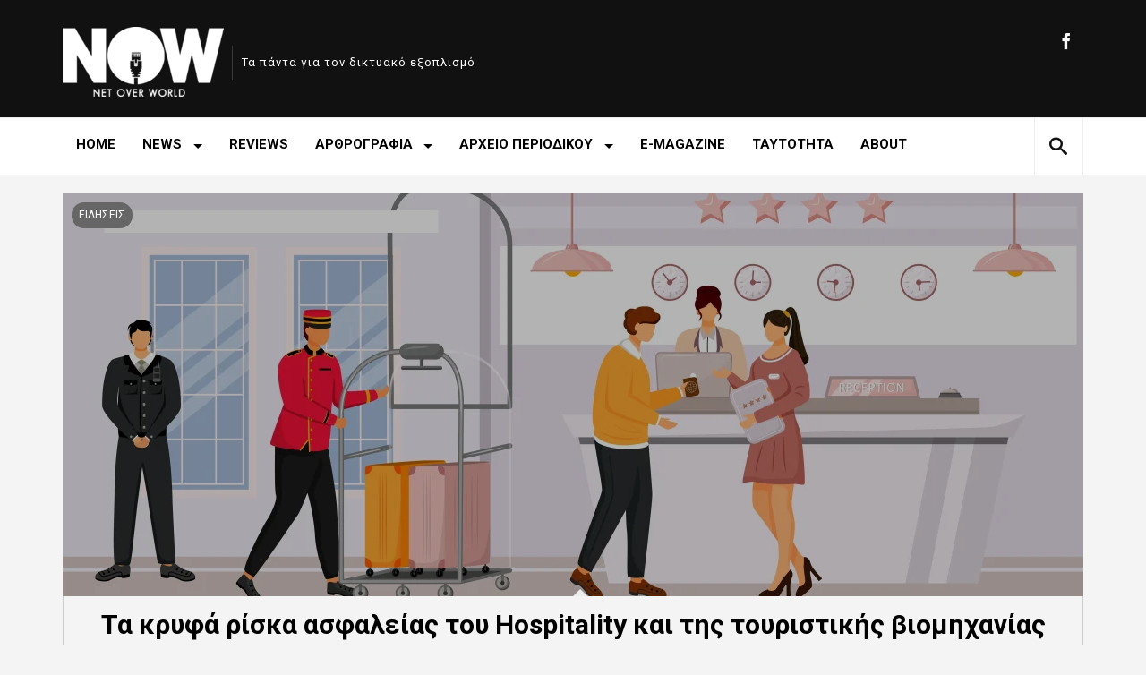

--- FILE ---
content_type: text/html; charset=UTF-8
request_url: https://nowmag.gr/%CF%84%CE%B1-%CE%BA%CF%81%CF%85%CF%86%CE%AC-%CF%81%CE%AF%CF%83%CE%BA%CE%B1-%CE%B1%CF%83%CF%86%CE%B1%CE%BB%CE%B5%CE%AF%CE%B1%CF%82-%CF%84%CE%BF%CF%85-hospitality-%CE%BA%CE%B1%CE%B9-%CF%84%CE%B7%CF%82/
body_size: 19440
content:
  <!DOCTYPE html>
<html lang="en-US">
<head>
<meta charset="UTF-8" />
<!--[if IE]><meta http-equiv="X-UA-Compatible" content="IE=edge,chrome=1"><![endif]-->
<meta name="viewport" content="width=device-width, initial-scale=1, maximum-scale=1" />
<link rel="profile" href="http://gmpg.org/xfn/11" />
<link rel="pingback" href="https://nowmag.gr/xmlrpc.php" />
 <!--[if lt IE 9]>
<script src="https://nowmag.gr/wp-content/themes/margot/js/html5shiv.js"></script>
<![endif]-->
<title>Τα κρυφά ρίσκα ασφαλείας του Hospitality και της τουριστικής βιομηχανίας &#8211; nowmag.gr</title>
<meta name='robots' content='max-image-preview:large' />
<link rel='dns-prefetch' href='//stats.wp.com' />
<link rel='dns-prefetch' href='//use.fontawesome.com' />
<link rel='dns-prefetch' href='//fonts.googleapis.com' />
<link rel='dns-prefetch' href='//v0.wordpress.com' />
<link rel='dns-prefetch' href='//widgets.wp.com' />
<link rel='dns-prefetch' href='//s0.wp.com' />
<link rel='dns-prefetch' href='//0.gravatar.com' />
<link rel='dns-prefetch' href='//1.gravatar.com' />
<link rel='dns-prefetch' href='//2.gravatar.com' />
<link rel="alternate" type="application/rss+xml" title="nowmag.gr &raquo; Feed" href="https://nowmag.gr/feed/" />
<link rel="alternate" type="application/rss+xml" title="nowmag.gr &raquo; Comments Feed" href="https://nowmag.gr/comments/feed/" />
<link rel="alternate" type="application/rss+xml" title="nowmag.gr &raquo; Τα κρυφά ρίσκα ασφαλείας του Hospitality και της τουριστικής βιομηχανίας Comments Feed" href="https://nowmag.gr/%cf%84%ce%b1-%ce%ba%cf%81%cf%85%cf%86%ce%ac-%cf%81%ce%af%cf%83%ce%ba%ce%b1-%ce%b1%cf%83%cf%86%ce%b1%ce%bb%ce%b5%ce%af%ce%b1%cf%82-%cf%84%ce%bf%cf%85-hospitality-%ce%ba%ce%b1%ce%b9-%cf%84%ce%b7%cf%82/feed/" />
<link rel="alternate" title="oEmbed (JSON)" type="application/json+oembed" href="https://nowmag.gr/wp-json/oembed/1.0/embed?url=https%3A%2F%2Fnowmag.gr%2F%25cf%2584%25ce%25b1-%25ce%25ba%25cf%2581%25cf%2585%25cf%2586%25ce%25ac-%25cf%2581%25ce%25af%25cf%2583%25ce%25ba%25ce%25b1-%25ce%25b1%25cf%2583%25cf%2586%25ce%25b1%25ce%25bb%25ce%25b5%25ce%25af%25ce%25b1%25cf%2582-%25cf%2584%25ce%25bf%25cf%2585-hospitality-%25ce%25ba%25ce%25b1%25ce%25b9-%25cf%2584%25ce%25b7%25cf%2582%2F" />
<link rel="alternate" title="oEmbed (XML)" type="text/xml+oembed" href="https://nowmag.gr/wp-json/oembed/1.0/embed?url=https%3A%2F%2Fnowmag.gr%2F%25cf%2584%25ce%25b1-%25ce%25ba%25cf%2581%25cf%2585%25cf%2586%25ce%25ac-%25cf%2581%25ce%25af%25cf%2583%25ce%25ba%25ce%25b1-%25ce%25b1%25cf%2583%25cf%2586%25ce%25b1%25ce%25bb%25ce%25b5%25ce%25af%25ce%25b1%25cf%2582-%25cf%2584%25ce%25bf%25cf%2585-hospitality-%25ce%25ba%25ce%25b1%25ce%25b9-%25cf%2584%25ce%25b7%25cf%2582%2F&#038;format=xml" />
<style id='wp-img-auto-sizes-contain-inline-css' type='text/css'>
img:is([sizes=auto i],[sizes^="auto," i]){contain-intrinsic-size:3000px 1500px}
/*# sourceURL=wp-img-auto-sizes-contain-inline-css */
</style>
<style id='wp-emoji-styles-inline-css' type='text/css'>

	img.wp-smiley, img.emoji {
		display: inline !important;
		border: none !important;
		box-shadow: none !important;
		height: 1em !important;
		width: 1em !important;
		margin: 0 0.07em !important;
		vertical-align: -0.1em !important;
		background: none !important;
		padding: 0 !important;
	}
/*# sourceURL=wp-emoji-styles-inline-css */
</style>
<style id='wp-block-library-inline-css' type='text/css'>
:root{--wp-block-synced-color:#7a00df;--wp-block-synced-color--rgb:122,0,223;--wp-bound-block-color:var(--wp-block-synced-color);--wp-editor-canvas-background:#ddd;--wp-admin-theme-color:#007cba;--wp-admin-theme-color--rgb:0,124,186;--wp-admin-theme-color-darker-10:#006ba1;--wp-admin-theme-color-darker-10--rgb:0,107,160.5;--wp-admin-theme-color-darker-20:#005a87;--wp-admin-theme-color-darker-20--rgb:0,90,135;--wp-admin-border-width-focus:2px}@media (min-resolution:192dpi){:root{--wp-admin-border-width-focus:1.5px}}.wp-element-button{cursor:pointer}:root .has-very-light-gray-background-color{background-color:#eee}:root .has-very-dark-gray-background-color{background-color:#313131}:root .has-very-light-gray-color{color:#eee}:root .has-very-dark-gray-color{color:#313131}:root .has-vivid-green-cyan-to-vivid-cyan-blue-gradient-background{background:linear-gradient(135deg,#00d084,#0693e3)}:root .has-purple-crush-gradient-background{background:linear-gradient(135deg,#34e2e4,#4721fb 50%,#ab1dfe)}:root .has-hazy-dawn-gradient-background{background:linear-gradient(135deg,#faaca8,#dad0ec)}:root .has-subdued-olive-gradient-background{background:linear-gradient(135deg,#fafae1,#67a671)}:root .has-atomic-cream-gradient-background{background:linear-gradient(135deg,#fdd79a,#004a59)}:root .has-nightshade-gradient-background{background:linear-gradient(135deg,#330968,#31cdcf)}:root .has-midnight-gradient-background{background:linear-gradient(135deg,#020381,#2874fc)}:root{--wp--preset--font-size--normal:16px;--wp--preset--font-size--huge:42px}.has-regular-font-size{font-size:1em}.has-larger-font-size{font-size:2.625em}.has-normal-font-size{font-size:var(--wp--preset--font-size--normal)}.has-huge-font-size{font-size:var(--wp--preset--font-size--huge)}.has-text-align-center{text-align:center}.has-text-align-left{text-align:left}.has-text-align-right{text-align:right}.has-fit-text{white-space:nowrap!important}#end-resizable-editor-section{display:none}.aligncenter{clear:both}.items-justified-left{justify-content:flex-start}.items-justified-center{justify-content:center}.items-justified-right{justify-content:flex-end}.items-justified-space-between{justify-content:space-between}.screen-reader-text{border:0;clip-path:inset(50%);height:1px;margin:-1px;overflow:hidden;padding:0;position:absolute;width:1px;word-wrap:normal!important}.screen-reader-text:focus{background-color:#ddd;clip-path:none;color:#444;display:block;font-size:1em;height:auto;left:5px;line-height:normal;padding:15px 23px 14px;text-decoration:none;top:5px;width:auto;z-index:100000}html :where(.has-border-color){border-style:solid}html :where([style*=border-top-color]){border-top-style:solid}html :where([style*=border-right-color]){border-right-style:solid}html :where([style*=border-bottom-color]){border-bottom-style:solid}html :where([style*=border-left-color]){border-left-style:solid}html :where([style*=border-width]){border-style:solid}html :where([style*=border-top-width]){border-top-style:solid}html :where([style*=border-right-width]){border-right-style:solid}html :where([style*=border-bottom-width]){border-bottom-style:solid}html :where([style*=border-left-width]){border-left-style:solid}html :where(img[class*=wp-image-]){height:auto;max-width:100%}:where(figure){margin:0 0 1em}html :where(.is-position-sticky){--wp-admin--admin-bar--position-offset:var(--wp-admin--admin-bar--height,0px)}@media screen and (max-width:600px){html :where(.is-position-sticky){--wp-admin--admin-bar--position-offset:0px}}

/*# sourceURL=wp-block-library-inline-css */
</style><style id='wp-block-list-inline-css' type='text/css'>
ol,ul{box-sizing:border-box}:root :where(.wp-block-list.has-background){padding:1.25em 2.375em}
/*# sourceURL=https://nowmag.gr/wp-includes/blocks/list/style.min.css */
</style>
<style id='wp-block-paragraph-inline-css' type='text/css'>
.is-small-text{font-size:.875em}.is-regular-text{font-size:1em}.is-large-text{font-size:2.25em}.is-larger-text{font-size:3em}.has-drop-cap:not(:focus):first-letter{float:left;font-size:8.4em;font-style:normal;font-weight:100;line-height:.68;margin:.05em .1em 0 0;text-transform:uppercase}body.rtl .has-drop-cap:not(:focus):first-letter{float:none;margin-left:.1em}p.has-drop-cap.has-background{overflow:hidden}:root :where(p.has-background){padding:1.25em 2.375em}:where(p.has-text-color:not(.has-link-color)) a{color:inherit}p.has-text-align-left[style*="writing-mode:vertical-lr"],p.has-text-align-right[style*="writing-mode:vertical-rl"]{rotate:180deg}
/*# sourceURL=https://nowmag.gr/wp-includes/blocks/paragraph/style.min.css */
</style>
<style id='global-styles-inline-css' type='text/css'>
:root{--wp--preset--aspect-ratio--square: 1;--wp--preset--aspect-ratio--4-3: 4/3;--wp--preset--aspect-ratio--3-4: 3/4;--wp--preset--aspect-ratio--3-2: 3/2;--wp--preset--aspect-ratio--2-3: 2/3;--wp--preset--aspect-ratio--16-9: 16/9;--wp--preset--aspect-ratio--9-16: 9/16;--wp--preset--color--black: #000000;--wp--preset--color--cyan-bluish-gray: #abb8c3;--wp--preset--color--white: #ffffff;--wp--preset--color--pale-pink: #f78da7;--wp--preset--color--vivid-red: #cf2e2e;--wp--preset--color--luminous-vivid-orange: #ff6900;--wp--preset--color--luminous-vivid-amber: #fcb900;--wp--preset--color--light-green-cyan: #7bdcb5;--wp--preset--color--vivid-green-cyan: #00d084;--wp--preset--color--pale-cyan-blue: #8ed1fc;--wp--preset--color--vivid-cyan-blue: #0693e3;--wp--preset--color--vivid-purple: #9b51e0;--wp--preset--gradient--vivid-cyan-blue-to-vivid-purple: linear-gradient(135deg,rgb(6,147,227) 0%,rgb(155,81,224) 100%);--wp--preset--gradient--light-green-cyan-to-vivid-green-cyan: linear-gradient(135deg,rgb(122,220,180) 0%,rgb(0,208,130) 100%);--wp--preset--gradient--luminous-vivid-amber-to-luminous-vivid-orange: linear-gradient(135deg,rgb(252,185,0) 0%,rgb(255,105,0) 100%);--wp--preset--gradient--luminous-vivid-orange-to-vivid-red: linear-gradient(135deg,rgb(255,105,0) 0%,rgb(207,46,46) 100%);--wp--preset--gradient--very-light-gray-to-cyan-bluish-gray: linear-gradient(135deg,rgb(238,238,238) 0%,rgb(169,184,195) 100%);--wp--preset--gradient--cool-to-warm-spectrum: linear-gradient(135deg,rgb(74,234,220) 0%,rgb(151,120,209) 20%,rgb(207,42,186) 40%,rgb(238,44,130) 60%,rgb(251,105,98) 80%,rgb(254,248,76) 100%);--wp--preset--gradient--blush-light-purple: linear-gradient(135deg,rgb(255,206,236) 0%,rgb(152,150,240) 100%);--wp--preset--gradient--blush-bordeaux: linear-gradient(135deg,rgb(254,205,165) 0%,rgb(254,45,45) 50%,rgb(107,0,62) 100%);--wp--preset--gradient--luminous-dusk: linear-gradient(135deg,rgb(255,203,112) 0%,rgb(199,81,192) 50%,rgb(65,88,208) 100%);--wp--preset--gradient--pale-ocean: linear-gradient(135deg,rgb(255,245,203) 0%,rgb(182,227,212) 50%,rgb(51,167,181) 100%);--wp--preset--gradient--electric-grass: linear-gradient(135deg,rgb(202,248,128) 0%,rgb(113,206,126) 100%);--wp--preset--gradient--midnight: linear-gradient(135deg,rgb(2,3,129) 0%,rgb(40,116,252) 100%);--wp--preset--font-size--small: 13px;--wp--preset--font-size--medium: 20px;--wp--preset--font-size--large: 36px;--wp--preset--font-size--x-large: 42px;--wp--preset--spacing--20: 0.44rem;--wp--preset--spacing--30: 0.67rem;--wp--preset--spacing--40: 1rem;--wp--preset--spacing--50: 1.5rem;--wp--preset--spacing--60: 2.25rem;--wp--preset--spacing--70: 3.38rem;--wp--preset--spacing--80: 5.06rem;--wp--preset--shadow--natural: 6px 6px 9px rgba(0, 0, 0, 0.2);--wp--preset--shadow--deep: 12px 12px 50px rgba(0, 0, 0, 0.4);--wp--preset--shadow--sharp: 6px 6px 0px rgba(0, 0, 0, 0.2);--wp--preset--shadow--outlined: 6px 6px 0px -3px rgb(255, 255, 255), 6px 6px rgb(0, 0, 0);--wp--preset--shadow--crisp: 6px 6px 0px rgb(0, 0, 0);}:where(.is-layout-flex){gap: 0.5em;}:where(.is-layout-grid){gap: 0.5em;}body .is-layout-flex{display: flex;}.is-layout-flex{flex-wrap: wrap;align-items: center;}.is-layout-flex > :is(*, div){margin: 0;}body .is-layout-grid{display: grid;}.is-layout-grid > :is(*, div){margin: 0;}:where(.wp-block-columns.is-layout-flex){gap: 2em;}:where(.wp-block-columns.is-layout-grid){gap: 2em;}:where(.wp-block-post-template.is-layout-flex){gap: 1.25em;}:where(.wp-block-post-template.is-layout-grid){gap: 1.25em;}.has-black-color{color: var(--wp--preset--color--black) !important;}.has-cyan-bluish-gray-color{color: var(--wp--preset--color--cyan-bluish-gray) !important;}.has-white-color{color: var(--wp--preset--color--white) !important;}.has-pale-pink-color{color: var(--wp--preset--color--pale-pink) !important;}.has-vivid-red-color{color: var(--wp--preset--color--vivid-red) !important;}.has-luminous-vivid-orange-color{color: var(--wp--preset--color--luminous-vivid-orange) !important;}.has-luminous-vivid-amber-color{color: var(--wp--preset--color--luminous-vivid-amber) !important;}.has-light-green-cyan-color{color: var(--wp--preset--color--light-green-cyan) !important;}.has-vivid-green-cyan-color{color: var(--wp--preset--color--vivid-green-cyan) !important;}.has-pale-cyan-blue-color{color: var(--wp--preset--color--pale-cyan-blue) !important;}.has-vivid-cyan-blue-color{color: var(--wp--preset--color--vivid-cyan-blue) !important;}.has-vivid-purple-color{color: var(--wp--preset--color--vivid-purple) !important;}.has-black-background-color{background-color: var(--wp--preset--color--black) !important;}.has-cyan-bluish-gray-background-color{background-color: var(--wp--preset--color--cyan-bluish-gray) !important;}.has-white-background-color{background-color: var(--wp--preset--color--white) !important;}.has-pale-pink-background-color{background-color: var(--wp--preset--color--pale-pink) !important;}.has-vivid-red-background-color{background-color: var(--wp--preset--color--vivid-red) !important;}.has-luminous-vivid-orange-background-color{background-color: var(--wp--preset--color--luminous-vivid-orange) !important;}.has-luminous-vivid-amber-background-color{background-color: var(--wp--preset--color--luminous-vivid-amber) !important;}.has-light-green-cyan-background-color{background-color: var(--wp--preset--color--light-green-cyan) !important;}.has-vivid-green-cyan-background-color{background-color: var(--wp--preset--color--vivid-green-cyan) !important;}.has-pale-cyan-blue-background-color{background-color: var(--wp--preset--color--pale-cyan-blue) !important;}.has-vivid-cyan-blue-background-color{background-color: var(--wp--preset--color--vivid-cyan-blue) !important;}.has-vivid-purple-background-color{background-color: var(--wp--preset--color--vivid-purple) !important;}.has-black-border-color{border-color: var(--wp--preset--color--black) !important;}.has-cyan-bluish-gray-border-color{border-color: var(--wp--preset--color--cyan-bluish-gray) !important;}.has-white-border-color{border-color: var(--wp--preset--color--white) !important;}.has-pale-pink-border-color{border-color: var(--wp--preset--color--pale-pink) !important;}.has-vivid-red-border-color{border-color: var(--wp--preset--color--vivid-red) !important;}.has-luminous-vivid-orange-border-color{border-color: var(--wp--preset--color--luminous-vivid-orange) !important;}.has-luminous-vivid-amber-border-color{border-color: var(--wp--preset--color--luminous-vivid-amber) !important;}.has-light-green-cyan-border-color{border-color: var(--wp--preset--color--light-green-cyan) !important;}.has-vivid-green-cyan-border-color{border-color: var(--wp--preset--color--vivid-green-cyan) !important;}.has-pale-cyan-blue-border-color{border-color: var(--wp--preset--color--pale-cyan-blue) !important;}.has-vivid-cyan-blue-border-color{border-color: var(--wp--preset--color--vivid-cyan-blue) !important;}.has-vivid-purple-border-color{border-color: var(--wp--preset--color--vivid-purple) !important;}.has-vivid-cyan-blue-to-vivid-purple-gradient-background{background: var(--wp--preset--gradient--vivid-cyan-blue-to-vivid-purple) !important;}.has-light-green-cyan-to-vivid-green-cyan-gradient-background{background: var(--wp--preset--gradient--light-green-cyan-to-vivid-green-cyan) !important;}.has-luminous-vivid-amber-to-luminous-vivid-orange-gradient-background{background: var(--wp--preset--gradient--luminous-vivid-amber-to-luminous-vivid-orange) !important;}.has-luminous-vivid-orange-to-vivid-red-gradient-background{background: var(--wp--preset--gradient--luminous-vivid-orange-to-vivid-red) !important;}.has-very-light-gray-to-cyan-bluish-gray-gradient-background{background: var(--wp--preset--gradient--very-light-gray-to-cyan-bluish-gray) !important;}.has-cool-to-warm-spectrum-gradient-background{background: var(--wp--preset--gradient--cool-to-warm-spectrum) !important;}.has-blush-light-purple-gradient-background{background: var(--wp--preset--gradient--blush-light-purple) !important;}.has-blush-bordeaux-gradient-background{background: var(--wp--preset--gradient--blush-bordeaux) !important;}.has-luminous-dusk-gradient-background{background: var(--wp--preset--gradient--luminous-dusk) !important;}.has-pale-ocean-gradient-background{background: var(--wp--preset--gradient--pale-ocean) !important;}.has-electric-grass-gradient-background{background: var(--wp--preset--gradient--electric-grass) !important;}.has-midnight-gradient-background{background: var(--wp--preset--gradient--midnight) !important;}.has-small-font-size{font-size: var(--wp--preset--font-size--small) !important;}.has-medium-font-size{font-size: var(--wp--preset--font-size--medium) !important;}.has-large-font-size{font-size: var(--wp--preset--font-size--large) !important;}.has-x-large-font-size{font-size: var(--wp--preset--font-size--x-large) !important;}
/*# sourceURL=global-styles-inline-css */
</style>

<style id='classic-theme-styles-inline-css' type='text/css'>
/*! This file is auto-generated */
.wp-block-button__link{color:#fff;background-color:#32373c;border-radius:9999px;box-shadow:none;text-decoration:none;padding:calc(.667em + 2px) calc(1.333em + 2px);font-size:1.125em}.wp-block-file__button{background:#32373c;color:#fff;text-decoration:none}
/*# sourceURL=/wp-includes/css/classic-themes.min.css */
</style>
<link rel='stylesheet' id='parent-style-css' href='https://nowmag.gr/wp-content/themes/margot/style.css?ver=6.9' type='text/css' media='all' />
<link rel='stylesheet' id='child-style-css' href='https://nowmag.gr/wp-content/themes/margot-child/style.css?ver=6.9' type='text/css' media='all' />
<link rel='stylesheet' id='font-awesome-css' href='https://use.fontawesome.com/releases/v5.7.1/css/all.css?ver=6.9' type='text/css' media='all' />
<link rel='stylesheet' id='GoogleFonts-css' href='//fonts.googleapis.com/css?family=Open+Sans%3A300%2C400%2C600%7CRoboto%3A400%2C100%2C300%2C500%2C700&#038;ver=6.9' type='text/css' media='all' />
<link rel='stylesheet' id='margot-bootstrap-css' href='https://nowmag.gr/wp-content/themes/margot/css/bootstrap.css' type='text/css' media='all' />
<link rel='stylesheet' id='margot-lib-css' href='https://nowmag.gr/wp-content/themes/margot/css/lib.css?ver=6.9' type='text/css' media='all' />
<link rel='stylesheet' id='margot-main-css' href='https://nowmag.gr/wp-content/themes/margot/css/main.css?ver=6.9' type='text/css' media='all' />
<style id='margot-main-inline-css' type='text/css'>
#mrg-featured-area .mrg-chroma{display:none;}
a,a:link,a:hover,.container-single-content .mrg-dropc .entry-content > p:first-of-type:first-letter,.mrg-page .mrg-dropc .entry-content > p:first-of-type:first-letter,#infscr-loading,.entry-tags:before,.entry-tags,.entry-tags a,.author-cc .mini-author,#mrg-content .media-meta a,.widget ul li a:hover,#footer .widget ul li a:hover,.widget_margot_mostpop .entry-meta a:hover,#footer .widget_margot_mostpop .entry-meta a:hover,#footer a:hover,#footer .btm-nav .current-menu-item a,#footer .btm-nav .current-menu-item a:hover,#footer .btm-nav .sf-menu li.current-menu-item ul li:hover > a,#footer .btm-nav .sf-menu li:hover > a,#footer .btm-nav #menu-footer ul li a:hover,#mrg-wrap .contact-form form span,.share-tw,.share-fb,#mrg-wrap .contact-form .error,  #mrg-wrap .meta-buttons [class*="meta-"], .rad-button, .paging-navigation a, #commentform input#submit, input#submit.rad-button, .single-comment .comment-meta  .cc-reply:before{color:#666666;}.widget_tag_cloud ul li a:hover,#footer .widget_tag_cloud ul li a:hover,.widget_tags_margot ul li a:hover,#footer .widget_tags_margot ul li a:hover,.widget_cats_margot ul li a:hover,#footer .widget_cats_margot ul li a:hover,.widget_quick-flickr-widget ul li img:hover,#footer .widget_quick-flickr-widget ul li img:hover,#mrg-wrap .contact-form .error,.share-tw,.share-fb,.meta-buttons [class*="meta-"], .meta-buttons [class*="meta-"]::after, .widget_tag_cloud ul li a:hover, .widget_tags_margot ul li a:hover, .widget_cats_margot ul li a:hover, .widget_margot_authors ul li a:hover, #footer .widget_margot_authors ul li a:hover, .rad-button, .paging-navigation a, #commentform input#submit, input#submit.rad-button {border-color:#666666 !important;}h3.pretitle span,#mrg-nav .sf-menu a:hover,#mrg-nav .sf-menu .current-menu-item a,.btm-nav .sf-menu a:hover,.btm-nav .sf-menu .current-menu-item a{border-bottom-color:#666666 !important;}.widget_margot_mostpop h2:hover,#footer .widget_margot_mostpop h2:hover,#wp-calendar #today, #mrg-logo-menu .sf-menu .topics-menu .top-btn-link, .pretag, .score-tag, .ubscore{background-color:#666666 !important;}.meta-buttons-w [class*="meta-"], .meta-buttons-w [class*="meta-"]::after {border-color:#fff !important;}#mrg-top{background-color:#111111 !important;}#mrg-social-bar .mini-icons [class*="icon-"], #mrg-logo-bar .site-description, #mrg-logo-bar h1.logo a{color:#ffffff !important;}
/*# sourceURL=margot-main-inline-css */
</style>
<link rel='stylesheet' id='margot-responsive-css' href='https://nowmag.gr/wp-content/themes/margot/css/responsive.css?ver=6.9' type='text/css' media='all' />
<link rel='stylesheet' id='jetpack_likes-css' href='https://nowmag.gr/wp-content/plugins/jetpack/modules/likes/style.css?ver=15.4' type='text/css' media='all' />
<script type="text/javascript" src="https://nowmag.gr/wp-includes/js/jquery/jquery.min.js?ver=3.7.1" id="jquery-core-js"></script>
<script type="text/javascript" src="https://nowmag.gr/wp-includes/js/jquery/jquery-migrate.min.js?ver=3.4.1" id="jquery-migrate-js"></script>
<script type="text/javascript" id="jquery-remove-uppercase-accents-js-extra">
/* <![CDATA[ */
var rua = {"accents":[{"original":"\u0386\u0399","convert":"\u0391\u03aa"},{"original":"\u0386\u03a5","convert":"\u0391\u03ab"},{"original":"\u0388\u0399","convert":"\u0395\u03aa"},{"original":"\u038c\u0399","convert":"\u039f\u03aa"},{"original":"\u0388\u03a5","convert":"\u0395\u03ab"},{"original":"\u038c\u03a5","convert":"\u039f\u03ab"},{"original":"\u03ac\u03b9","convert":"\u03b1\u03ca"},{"original":"\u03ad\u03b9","convert":"\u03b5\u03ca"},{"original":"\u0386\u03c5","convert":"\u03b1\u03cb"},{"original":"\u03ac\u03c5","convert":"\u03b1\u03cb"},{"original":"\u03cc\u03b9","convert":"\u03bf\u03ca"},{"original":"\u0388\u03c5","convert":"\u03b5\u03cb"},{"original":"\u03ad\u03c5","convert":"\u03b5\u03cb"},{"original":"\u03cc\u03c5","convert":"\u03bf\u03cb"},{"original":"\u038c\u03c5","convert":"\u03bf\u03cb"},{"original":"\u0386","convert":"\u0391"},{"original":"\u03ac","convert":"\u03b1"},{"original":"\u0388","convert":"\u0395"},{"original":"\u03ad","convert":"\u03b5"},{"original":"\u0389","convert":"\u0397"},{"original":"\u03ae","convert":"\u03b7"},{"original":"\u038a","convert":"\u0399"},{"original":"\u03aa","convert":"\u0399"},{"original":"\u03af","convert":"\u03b9"},{"original":"\u0390","convert":"\u03ca"},{"original":"\u038c","convert":"\u039f"},{"original":"\u03cc","convert":"\u03bf"},{"original":"\u038e","convert":"\u03a5"},{"original":"\u03cd","convert":"\u03c5"},{"original":"\u03b0","convert":"\u03cb"},{"original":"\u038f","convert":"\u03a9"},{"original":"\u03ce","convert":"\u03c9"}],"selectors":"","selAction":""};
//# sourceURL=jquery-remove-uppercase-accents-js-extra
/* ]]> */
</script>
<script type="text/javascript" src="https://nowmag.gr/wp-content/plugins/remove-uppercase-accents/js/jquery.remove-uppercase-accents.js?ver=6.9" id="jquery-remove-uppercase-accents-js"></script>
<link rel="https://api.w.org/" href="https://nowmag.gr/wp-json/" /><link rel="alternate" title="JSON" type="application/json" href="https://nowmag.gr/wp-json/wp/v2/posts/21538" /><link rel="EditURI" type="application/rsd+xml" title="RSD" href="https://nowmag.gr/xmlrpc.php?rsd" />
<meta name="generator" content="WordPress 6.9" />
<link rel="canonical" href="https://nowmag.gr/%cf%84%ce%b1-%ce%ba%cf%81%cf%85%cf%86%ce%ac-%cf%81%ce%af%cf%83%ce%ba%ce%b1-%ce%b1%cf%83%cf%86%ce%b1%ce%bb%ce%b5%ce%af%ce%b1%cf%82-%cf%84%ce%bf%cf%85-hospitality-%ce%ba%ce%b1%ce%b9-%cf%84%ce%b7%cf%82/" />
<link rel='shortlink' href='https://wp.me/paEy73-5Bo' />

<!-- This site is using AdRotate v5.17.2 to display their advertisements - https://ajdg.solutions/ -->
<!-- AdRotate CSS -->
<style type="text/css" media="screen">
	.g { margin:0px; padding:0px; overflow:hidden; line-height:1; zoom:1; }
	.g img { height:auto; }
	.g-col { position:relative; float:left; }
	.g-col:first-child { margin-left: 0; }
	.g-col:last-child { margin-right: 0; }
	@media only screen and (max-width: 480px) {
		.g-col, .g-dyn, .g-single { width:100%; margin-left:0; margin-right:0; }
	}
</style>
<!-- /AdRotate CSS -->

<script async src="https://www.googletagmanager.com/gtag/js?id=UA-55369236-4" type="text/javascript"></script><script type="text/javascript">window.dataLayer = window.dataLayer || [];function gtag(){dataLayer.push(arguments);}gtag('js', new Date());gtag('config', 'UA-55369236-4');</script>	<style>img#wpstats{display:none}</style>
		
<!-- Jetpack Open Graph Tags -->
<meta property="og:type" content="article" />
<meta property="og:title" content="Τα κρυφά ρίσκα ασφαλείας του Hospitality και της τουριστικής βιομηχανίας" />
<meta property="og:url" content="https://nowmag.gr/%cf%84%ce%b1-%ce%ba%cf%81%cf%85%cf%86%ce%ac-%cf%81%ce%af%cf%83%ce%ba%ce%b1-%ce%b1%cf%83%cf%86%ce%b1%ce%bb%ce%b5%ce%af%ce%b1%cf%82-%cf%84%ce%bf%cf%85-hospitality-%ce%ba%ce%b1%ce%b9-%cf%84%ce%b7%cf%82/" />
<meta property="og:description" content="&nbsp; Οι μηχανές κρατήσεων κάνουν τον κόσμο των ταξιδιών και της φιλοξενίας να περιστρέφεται και σύμφωνα με τα αποτελέσματα των τελευταίων εκθέσεων με παγκόσμια νούμερα πάνω από 500 δις $ στον κλά…" />
<meta property="article:published_time" content="2023-09-14T07:16:43+00:00" />
<meta property="article:modified_time" content="2023-09-14T07:16:45+00:00" />
<meta property="og:site_name" content="nowmag.gr" />
<meta property="og:image" content="https://nowmag.gr/wp-content/uploads/2023/09/Hospitality-industry-scaled.webp" />
<meta property="og:image:width" content="2560" />
<meta property="og:image:height" content="1458" />
<meta property="og:image:alt" content="" />
<meta property="og:locale" content="en_US" />
<meta name="twitter:text:title" content="Τα κρυφά ρίσκα ασφαλείας του Hospitality και της τουριστικής βιομηχανίας" />
<meta name="twitter:image" content="https://nowmag.gr/wp-content/uploads/2023/09/Hospitality-industry-scaled.webp?w=640" />
<meta name="twitter:card" content="summary_large_image" />

<!-- End Jetpack Open Graph Tags -->
<link rel="icon" href="https://nowmag.gr/wp-content/uploads/2019/01/cropped-NOW-LOGO-512X512-BLACK-32x32.jpg" sizes="32x32" />
<link rel="icon" href="https://nowmag.gr/wp-content/uploads/2019/01/cropped-NOW-LOGO-512X512-BLACK-192x192.jpg" sizes="192x192" />
<link rel="apple-touch-icon" href="https://nowmag.gr/wp-content/uploads/2019/01/cropped-NOW-LOGO-512X512-BLACK-180x180.jpg" />
<meta name="msapplication-TileImage" content="https://nowmag.gr/wp-content/uploads/2019/01/cropped-NOW-LOGO-512X512-BLACK-270x270.jpg" />
</head>

<body class="wp-singular post-template-default single single-post postid-21538 single-format-standard wp-theme-margot wp-child-theme-margot-child mrg-wide sticky-nav"> <div id="mrg-page">

<div id="mrg-top">
    <div class="container container-header">
        <div class="row">

            <div id="mrg-social-bar" class="col-md-5 col-md-push-7">
                <div id="mrg-logo-menu" class="hidden-xs hidden-sm sf-left">
                    <div id="logo-menu" class="sf-menu sf-vertical"><ul>
<li class="page_item page-item-215"><a href="https://nowmag.gr/about/">ABOUT</a></li>
<li class="page_item page-item-5574"><a href="https://nowmag.gr/e-magazine/">e-magazine</a></li>
<li class="page_item page-item-2"><a href="https://nowmag.gr/sample-page/">Sample Page</a></li>
<li class="page_item page-item-237"><a href="https://nowmag.gr/terms-and-conditions/">ΟΡΟΙ ΧΡΗΣΗΣ</a></li>
<li class="page_item page-item-177"><a href="https://nowmag.gr/%cf%84%ce%b1%cf%85%cf%84%cf%8c%cf%84%ce%b7%cf%84%ce%b1/">ΤΑΥΤΟΤΗΤΑ</a></li>
<li class="page_item page-item-245"><a href="https://nowmag.gr/%cf%84%ce%b1%cf%85%cf%84%ce%bf%cf%84%ce%b7%cf%84%ce%b1/">Ταυτοτητα</a></li>
</ul></div>
                </div>

                <div class="mini-icons prep-content">
                    <a href="https://www.facebook.com/NOW-783477461988782/" target="_blank"><i class="icon-facebook"><span class="hide">facebook</span></i></a>                </div>
            </div> 
            
            <div id="mrg-logo-bar" class="col-md-7 col-md-pull-5">
                                <h1 class="logo-img mrg-logo"><a href="https://nowmag.gr/" title="nowmag.gr" rel="home"><img src="https://nowmag.gr/wp-content/uploads/2019/01/NOW-LOGO-WHITE-e1548072515162.png" alt="nowmag.gr" /></a></h1>
                        
                <span class="site-description hidden-xs">Τα πάντα για τον δικτυακό εξοπλισμό</span>            </div>

        </div>
    </div>
</div> <!-- /mrg-top -->


<div id="mrg-nav" class="mrg-top-nav">
    <div class="container container-main-nav">
        <div id="mrg-mobile-nav" class="hidden-md hidden-lg">
            <i class="icon-menu"><span class="hide">Menu</span></i>
        </div>

        <nav class="main-nav navbar-section hidden-sm hidden-xs">
            <ul id="header-menu" class="sf-menu"><li class="home-menu" ><a href="https://nowmag.gr/" title="Home">Home</a></li><li id="menu-item-145" class="menu-item menu-item-type-taxonomy menu-item-object-category current-post-ancestor menu-item-has-children menu-item-145"><a href="https://nowmag.gr/category/news/">NEWS</a>
<ul class="sub-menu">
	<li id="menu-item-195" class="menu-item menu-item-type-taxonomy menu-item-object-category current-post-ancestor current-menu-parent current-post-parent menu-item-195"><a href="https://nowmag.gr/category/news/%ce%b5%ce%b9%ce%b4%ce%b7%cf%83%ce%b5%ce%b9%cf%83/">ΕΙΔΗΣΕΙΣ</a></li>
	<li id="menu-item-196" class="menu-item menu-item-type-taxonomy menu-item-object-category menu-item-196"><a href="https://nowmag.gr/category/news/%ce%bd%ce%b5%ce%b1-%cf%84%ce%b7%cf%83-%ce%b1%ce%b3%ce%bf%cf%81%ce%b1%cf%83/">ΝΕΑ ΤΗΣ ΑΓΟΡΑΣ</a></li>
</ul>
</li>
<li id="menu-item-146" class="menu-item menu-item-type-taxonomy menu-item-object-category menu-item-146"><a href="https://nowmag.gr/category/reviews/">REVIEWS</a></li>
<li id="menu-item-194" class="menu-item menu-item-type-taxonomy menu-item-object-category menu-item-has-children menu-item-194"><a href="https://nowmag.gr/category/%ce%b1%cf%81%ce%b8%cf%81%ce%bf%ce%b3%cf%81%ce%b1%cf%86%ce%b9%ce%b1/">ΑΡΘΡΟΓΡΑΦΙΑ</a>
<ul class="sub-menu">
	<li id="menu-item-148" class="menu-item menu-item-type-taxonomy menu-item-object-category menu-item-148"><a href="https://nowmag.gr/category/%ce%b1%cf%81%ce%b8%cf%81%ce%bf%ce%b3%cf%81%ce%b1%cf%86%ce%b9%ce%b1/homo-digitalis/">HOMO DIGITALIS</a></li>
	<li id="menu-item-478" class="menu-item menu-item-type-taxonomy menu-item-object-category menu-item-478"><a href="https://nowmag.gr/category/%ce%b1%cf%81%ce%b8%cf%81%ce%bf%ce%b3%cf%81%ce%b1%cf%86%ce%b9%ce%b1/editorial/">Editorial</a></li>
	<li id="menu-item-149" class="menu-item menu-item-type-taxonomy menu-item-object-category menu-item-149"><a href="https://nowmag.gr/category/%ce%b1%cf%81%ce%b8%cf%81%ce%bf%ce%b3%cf%81%ce%b1%cf%86%ce%b9%ce%b1/hotel-tech/">HOTEL TECH</a></li>
	<li id="menu-item-150" class="menu-item menu-item-type-taxonomy menu-item-object-category menu-item-150"><a href="https://nowmag.gr/category/%ce%b1%cf%81%ce%b8%cf%81%ce%bf%ce%b3%cf%81%ce%b1%cf%86%ce%b9%ce%b1/wireless/">WIRELESS</a></li>
	<li id="menu-item-151" class="menu-item menu-item-type-taxonomy menu-item-object-category menu-item-151"><a href="https://nowmag.gr/category/%ce%b1%cf%81%ce%b8%cf%81%ce%bf%ce%b3%cf%81%ce%b1%cf%86%ce%b9%ce%b1/wired/">WIRED</a></li>
	<li id="menu-item-2951" class="menu-item menu-item-type-taxonomy menu-item-object-category menu-item-2951"><a href="https://nowmag.gr/category/%ce%b1%cf%81%ce%b8%cf%81%ce%bf%ce%b3%cf%81%ce%b1%cf%86%ce%b9%ce%b1/5g/">5G</a></li>
	<li id="menu-item-152" class="menu-item menu-item-type-taxonomy menu-item-object-category menu-item-152"><a href="https://nowmag.gr/category/%ce%b1%cf%81%ce%b8%cf%81%ce%bf%ce%b3%cf%81%ce%b1%cf%86%ce%b9%ce%b1/home-applications/">HOME APPLICATIONS</a></li>
	<li id="menu-item-153" class="menu-item menu-item-type-taxonomy menu-item-object-category menu-item-153"><a href="https://nowmag.gr/category/%ce%b1%cf%81%ce%b8%cf%81%ce%bf%ce%b3%cf%81%ce%b1%cf%86%ce%b9%ce%b1/iot/">IoT</a></li>
	<li id="menu-item-154" class="menu-item menu-item-type-taxonomy menu-item-object-category menu-item-154"><a href="https://nowmag.gr/category/%ce%b1%cf%81%ce%b8%cf%81%ce%bf%ce%b3%cf%81%ce%b1%cf%86%ce%b9%ce%b1/fiber-optics/">FIBER OPTICS</a></li>
	<li id="menu-item-155" class="menu-item menu-item-type-taxonomy menu-item-object-category menu-item-155"><a href="https://nowmag.gr/category/%ce%b1%cf%81%ce%b8%cf%81%ce%bf%ce%b3%cf%81%ce%b1%cf%86%ce%b9%ce%b1/%ce%b5%ce%b3%ce%ba%ce%b1%cf%84%ce%b1%cf%83%cf%84%ce%b1%cf%83%ce%b5%ce%b9%cf%83/">ΕΓΚΑΤΑΣΤΑΣΕΙΣ</a></li>
	<li id="menu-item-10009" class="menu-item menu-item-type-taxonomy menu-item-object-category menu-item-10009"><a href="https://nowmag.gr/category/%ce%b1%cf%81%ce%b8%cf%81%ce%bf%ce%b3%cf%81%ce%b1%cf%86%ce%b9%ce%b1/%cf%84%ce%b5%cf%87%ce%bd%ce%bf%ce%bb%ce%bf%ce%b3%ce%b9%ce%b1/">ΤΕΧΝΟΛΟΓΙΑ</a></li>
</ul>
</li>
<li id="menu-item-277" class="menu-item menu-item-type-custom menu-item-object-custom menu-item-has-children menu-item-277"><a href="#">ΑΡΧΕΙΟ ΠΕΡΙΟΔΙΚΟΥ</a>
<ul class="sub-menu">
	<li id="menu-item-270" class="menu-item menu-item-type-taxonomy menu-item-object-category menu-item-has-children menu-item-270"><a href="https://nowmag.gr/category/%ce%b1%cf%81%cf%87%ce%b5%ce%b9%ce%bf-%cf%80%ce%b5%cf%81%ce%b9%ce%bf%ce%b4%ce%b9%ce%ba%ce%bf%cf%85/nowmag-archive-2019/">Έτος 2019</a>
	<ul class="sub-menu">
		<li id="menu-item-375" class="menu-item menu-item-type-taxonomy menu-item-object-category menu-item-375"><a href="https://nowmag.gr/category/%ce%b1%cf%81%cf%87%ce%b5%ce%b9%ce%bf-%cf%80%ce%b5%cf%81%ce%b9%ce%bf%ce%b4%ce%b9%ce%ba%ce%bf%cf%85/nowmag-archive-2019/nowmag-1/">Τεύχος 1</a></li>
		<li id="menu-item-589" class="menu-item menu-item-type-taxonomy menu-item-object-category menu-item-589"><a href="https://nowmag.gr/category/%ce%b1%cf%81%cf%87%ce%b5%ce%b9%ce%bf-%cf%80%ce%b5%cf%81%ce%b9%ce%bf%ce%b4%ce%b9%ce%ba%ce%bf%cf%85/nowmag-archive-2019/nowmag-2/">Τεύχος 2</a></li>
		<li id="menu-item-799" class="menu-item menu-item-type-taxonomy menu-item-object-category menu-item-799"><a href="https://nowmag.gr/category/%ce%b1%cf%81%cf%87%ce%b5%ce%b9%ce%bf-%cf%80%ce%b5%cf%81%ce%b9%ce%bf%ce%b4%ce%b9%ce%ba%ce%bf%cf%85/nowmag-archive-2019/nowmag-3/">Τεύχος 3</a></li>
		<li id="menu-item-1048" class="menu-item menu-item-type-taxonomy menu-item-object-category menu-item-1048"><a href="https://nowmag.gr/category/%ce%b1%cf%81%cf%87%ce%b5%ce%b9%ce%bf-%cf%80%ce%b5%cf%81%ce%b9%ce%bf%ce%b4%ce%b9%ce%ba%ce%bf%cf%85/nowmag-archive-2019/nowmag-4/">Τεύχος 4</a></li>
		<li id="menu-item-1375" class="menu-item menu-item-type-taxonomy menu-item-object-category menu-item-1375"><a href="https://nowmag.gr/category/%ce%b1%cf%81%cf%87%ce%b5%ce%b9%ce%bf-%cf%80%ce%b5%cf%81%ce%b9%ce%bf%ce%b4%ce%b9%ce%ba%ce%bf%cf%85/nowmag-archive-2019/nowmag-5/">Τεύχος 5</a></li>
		<li id="menu-item-1676" class="menu-item menu-item-type-taxonomy menu-item-object-category menu-item-1676"><a href="https://nowmag.gr/category/%ce%b1%cf%81%cf%87%ce%b5%ce%b9%ce%bf-%cf%80%ce%b5%cf%81%ce%b9%ce%bf%ce%b4%ce%b9%ce%ba%ce%bf%cf%85/nowmag-archive-2019/nowmag-6/">Τεύχος 6</a></li>
		<li id="menu-item-1931" class="menu-item menu-item-type-taxonomy menu-item-object-category menu-item-1931"><a href="https://nowmag.gr/category/%ce%b1%cf%81%cf%87%ce%b5%ce%b9%ce%bf-%cf%80%ce%b5%cf%81%ce%b9%ce%bf%ce%b4%ce%b9%ce%ba%ce%bf%cf%85/nowmag-archive-2019/nowmag-7/">Τεύχος 7</a></li>
		<li id="menu-item-2443" class="menu-item menu-item-type-taxonomy menu-item-object-category menu-item-2443"><a href="https://nowmag.gr/category/%ce%b1%cf%81%cf%87%ce%b5%ce%b9%ce%bf-%cf%80%ce%b5%cf%81%ce%b9%ce%bf%ce%b4%ce%b9%ce%ba%ce%bf%cf%85/nowmag-archive-2019/nowmag-8/">Τεύχος 8</a></li>
		<li id="menu-item-2524" class="menu-item menu-item-type-taxonomy menu-item-object-category menu-item-2524"><a href="https://nowmag.gr/category/%ce%b1%cf%81%cf%87%ce%b5%ce%b9%ce%bf-%cf%80%ce%b5%cf%81%ce%b9%ce%bf%ce%b4%ce%b9%ce%ba%ce%bf%cf%85/nowmag-archive-2019/nowmag-9/">Τεύχος 9</a></li>
		<li id="menu-item-2883" class="menu-item menu-item-type-taxonomy menu-item-object-category menu-item-2883"><a href="https://nowmag.gr/category/%ce%b1%cf%81%cf%87%ce%b5%ce%b9%ce%bf-%cf%80%ce%b5%cf%81%ce%b9%ce%bf%ce%b4%ce%b9%ce%ba%ce%bf%cf%85/nowmag-archive-2019/nowmag-10/">Τεύχος 10</a></li>
		<li id="menu-item-3271" class="menu-item menu-item-type-taxonomy menu-item-object-category menu-item-3271"><a href="https://nowmag.gr/category/%ce%b1%cf%81%cf%87%ce%b5%ce%b9%ce%bf-%cf%80%ce%b5%cf%81%ce%b9%ce%bf%ce%b4%ce%b9%ce%ba%ce%bf%cf%85/nowmag-archive-2019/nowmag-11/">Τεύχος 11</a></li>
	</ul>
</li>
	<li id="menu-item-3615" class="menu-item menu-item-type-taxonomy menu-item-object-category menu-item-has-children menu-item-3615"><a href="https://nowmag.gr/category/%ce%b1%cf%81%cf%87%ce%b5%ce%b9%ce%bf-%cf%80%ce%b5%cf%81%ce%b9%ce%bf%ce%b4%ce%b9%ce%ba%ce%bf%cf%85/nowmag-archive-2020/">Έτος 2020</a>
	<ul class="sub-menu">
		<li id="menu-item-3616" class="menu-item menu-item-type-taxonomy menu-item-object-category menu-item-3616"><a href="https://nowmag.gr/category/%ce%b1%cf%81%cf%87%ce%b5%ce%b9%ce%bf-%cf%80%ce%b5%cf%81%ce%b9%ce%bf%ce%b4%ce%b9%ce%ba%ce%bf%cf%85/nowmag-archive-2020/nowmag-12/">Τεύχος 12</a></li>
		<li id="menu-item-4046" class="menu-item menu-item-type-taxonomy menu-item-object-category menu-item-4046"><a href="https://nowmag.gr/category/%ce%b1%cf%81%cf%87%ce%b5%ce%b9%ce%bf-%cf%80%ce%b5%cf%81%ce%b9%ce%bf%ce%b4%ce%b9%ce%ba%ce%bf%cf%85/nowmag-archive-2020/nowmag-13/">Τεύχος 13</a></li>
		<li id="menu-item-4419" class="menu-item menu-item-type-taxonomy menu-item-object-category menu-item-4419"><a href="https://nowmag.gr/category/%ce%b1%cf%81%cf%87%ce%b5%ce%b9%ce%bf-%cf%80%ce%b5%cf%81%ce%b9%ce%bf%ce%b4%ce%b9%ce%ba%ce%bf%cf%85/nowmag-archive-2020/nowmag-14/">Τεύχος 14</a></li>
		<li id="menu-item-4860" class="menu-item menu-item-type-taxonomy menu-item-object-category menu-item-4860"><a href="https://nowmag.gr/category/%ce%b1%cf%81%cf%87%ce%b5%ce%b9%ce%bf-%cf%80%ce%b5%cf%81%ce%b9%ce%bf%ce%b4%ce%b9%ce%ba%ce%bf%cf%85/nowmag-archive-2020/nowmag-15/">Τεύχος 15</a></li>
		<li id="menu-item-5405" class="menu-item menu-item-type-taxonomy menu-item-object-category menu-item-5405"><a href="https://nowmag.gr/category/%ce%b1%cf%81%cf%87%ce%b5%ce%b9%ce%bf-%cf%80%ce%b5%cf%81%ce%b9%ce%bf%ce%b4%ce%b9%ce%ba%ce%bf%cf%85/nowmag-archive-2020/nowmag-16/">Τεύχος 16</a></li>
		<li id="menu-item-6000" class="menu-item menu-item-type-taxonomy menu-item-object-category menu-item-6000"><a href="https://nowmag.gr/category/%ce%b1%cf%81%cf%87%ce%b5%ce%b9%ce%bf-%cf%80%ce%b5%cf%81%ce%b9%ce%bf%ce%b4%ce%b9%ce%ba%ce%bf%cf%85/nowmag-archive-2020/nowmag-17/">Τεύχος 17</a></li>
		<li id="menu-item-6501" class="menu-item menu-item-type-taxonomy menu-item-object-category menu-item-6501"><a href="https://nowmag.gr/category/%ce%b1%cf%81%cf%87%ce%b5%ce%b9%ce%bf-%cf%80%ce%b5%cf%81%ce%b9%ce%bf%ce%b4%ce%b9%ce%ba%ce%bf%cf%85/nowmag-archive-2020/nowmag-18/">Τεύχος 18</a></li>
		<li id="menu-item-6711" class="menu-item menu-item-type-taxonomy menu-item-object-category menu-item-6711"><a href="https://nowmag.gr/category/%ce%b1%cf%81%cf%87%ce%b5%ce%b9%ce%bf-%cf%80%ce%b5%cf%81%ce%b9%ce%bf%ce%b4%ce%b9%ce%ba%ce%bf%cf%85/nowmag-archive-2020/nowmag-19/">Τεύχος 19</a></li>
		<li id="menu-item-7283" class="menu-item menu-item-type-taxonomy menu-item-object-category menu-item-7283"><a href="https://nowmag.gr/category/%ce%b1%cf%81%cf%87%ce%b5%ce%b9%ce%bf-%cf%80%ce%b5%cf%81%ce%b9%ce%bf%ce%b4%ce%b9%ce%ba%ce%bf%cf%85/nowmag-archive-2020/nowmag-20/">Τεύχος 20</a></li>
		<li id="menu-item-7698" class="menu-item menu-item-type-taxonomy menu-item-object-category menu-item-7698"><a href="https://nowmag.gr/category/%ce%b1%cf%81%cf%87%ce%b5%ce%b9%ce%bf-%cf%80%ce%b5%cf%81%ce%b9%ce%bf%ce%b4%ce%b9%ce%ba%ce%bf%cf%85/nowmag-archive-2020/nowmag-21/">Τεύχος 21</a></li>
		<li id="menu-item-8048" class="menu-item menu-item-type-taxonomy menu-item-object-category menu-item-8048"><a href="https://nowmag.gr/category/%ce%b1%cf%81%cf%87%ce%b5%ce%b9%ce%bf-%cf%80%ce%b5%cf%81%ce%b9%ce%bf%ce%b4%ce%b9%ce%ba%ce%bf%cf%85/nowmag-archive-2020/nowmag-22/">Τεύχος 22</a></li>
	</ul>
</li>
	<li id="menu-item-8579" class="menu-item menu-item-type-taxonomy menu-item-object-category menu-item-has-children menu-item-8579"><a href="https://nowmag.gr/category/%ce%b1%cf%81%cf%87%ce%b5%ce%b9%ce%bf-%cf%80%ce%b5%cf%81%ce%b9%ce%bf%ce%b4%ce%b9%ce%ba%ce%bf%cf%85/nowmag-archive-2021/">Έτος 2021</a>
	<ul class="sub-menu">
		<li id="menu-item-8580" class="menu-item menu-item-type-taxonomy menu-item-object-category menu-item-8580"><a href="https://nowmag.gr/category/%ce%b1%cf%81%cf%87%ce%b5%ce%b9%ce%bf-%cf%80%ce%b5%cf%81%ce%b9%ce%bf%ce%b4%ce%b9%ce%ba%ce%bf%cf%85/nowmag-archive-2021/nowmag-23/">Τεύχος 23</a></li>
		<li id="menu-item-9049" class="menu-item menu-item-type-taxonomy menu-item-object-category menu-item-9049"><a href="https://nowmag.gr/category/%ce%b1%cf%81%cf%87%ce%b5%ce%b9%ce%bf-%cf%80%ce%b5%cf%81%ce%b9%ce%bf%ce%b4%ce%b9%ce%ba%ce%bf%cf%85/nowmag-archive-2021/nowmag-24/">Τεύχος 24</a></li>
		<li id="menu-item-9589" class="menu-item menu-item-type-taxonomy menu-item-object-category menu-item-9589"><a href="https://nowmag.gr/category/%ce%b1%cf%81%cf%87%ce%b5%ce%b9%ce%bf-%cf%80%ce%b5%cf%81%ce%b9%ce%bf%ce%b4%ce%b9%ce%ba%ce%bf%cf%85/nowmag-archive-2021/nowmag-25/">Τεύχος 25</a></li>
		<li id="menu-item-9998" class="menu-item menu-item-type-taxonomy menu-item-object-category menu-item-9998"><a href="https://nowmag.gr/category/%ce%b1%cf%81%cf%87%ce%b5%ce%b9%ce%bf-%cf%80%ce%b5%cf%81%ce%b9%ce%bf%ce%b4%ce%b9%ce%ba%ce%bf%cf%85/nowmag-archive-2021/nowmag-26/">Τεύχος 26</a></li>
		<li id="menu-item-10418" class="menu-item menu-item-type-taxonomy menu-item-object-category menu-item-10418"><a href="https://nowmag.gr/category/%ce%b1%cf%81%cf%87%ce%b5%ce%b9%ce%bf-%cf%80%ce%b5%cf%81%ce%b9%ce%bf%ce%b4%ce%b9%ce%ba%ce%bf%cf%85/nowmag-archive-2021/nowmag-27/">Τεύχος 27</a></li>
		<li id="menu-item-10757" class="menu-item menu-item-type-taxonomy menu-item-object-category menu-item-10757"><a href="https://nowmag.gr/category/%ce%b1%cf%81%cf%87%ce%b5%ce%b9%ce%bf-%cf%80%ce%b5%cf%81%ce%b9%ce%bf%ce%b4%ce%b9%ce%ba%ce%bf%cf%85/nowmag-archive-2021/nowmag-28/">Τεύχος 28</a></li>
		<li id="menu-item-11226" class="menu-item menu-item-type-taxonomy menu-item-object-category menu-item-11226"><a href="https://nowmag.gr/category/%ce%b1%cf%81%cf%87%ce%b5%ce%b9%ce%bf-%cf%80%ce%b5%cf%81%ce%b9%ce%bf%ce%b4%ce%b9%ce%ba%ce%bf%cf%85/nowmag-archive-2021/nowmag-29/">Τεύχος 29</a></li>
		<li id="menu-item-11636" class="menu-item menu-item-type-taxonomy menu-item-object-category menu-item-11636"><a href="https://nowmag.gr/category/%ce%b1%cf%81%cf%87%ce%b5%ce%b9%ce%bf-%cf%80%ce%b5%cf%81%ce%b9%ce%bf%ce%b4%ce%b9%ce%ba%ce%bf%cf%85/nowmag-archive-2021/nowmag-30/">Τεύχος 30</a></li>
		<li id="menu-item-11896" class="menu-item menu-item-type-taxonomy menu-item-object-category menu-item-11896"><a href="https://nowmag.gr/category/%ce%b1%cf%81%cf%87%ce%b5%ce%b9%ce%bf-%cf%80%ce%b5%cf%81%ce%b9%ce%bf%ce%b4%ce%b9%ce%ba%ce%bf%cf%85/nowmag-archive-2021/nowmag-31/">Τεύχος 31</a></li>
		<li id="menu-item-12266" class="menu-item menu-item-type-taxonomy menu-item-object-category menu-item-12266"><a href="https://nowmag.gr/category/%ce%b1%cf%81%cf%87%ce%b5%ce%b9%ce%bf-%cf%80%ce%b5%cf%81%ce%b9%ce%bf%ce%b4%ce%b9%ce%ba%ce%bf%cf%85/nowmag-archive-2021/nowmag-32/">Τεύχος 32</a></li>
		<li id="menu-item-12696" class="menu-item menu-item-type-taxonomy menu-item-object-category menu-item-12696"><a href="https://nowmag.gr/category/%ce%b1%cf%81%cf%87%ce%b5%ce%b9%ce%bf-%cf%80%ce%b5%cf%81%ce%b9%ce%bf%ce%b4%ce%b9%ce%ba%ce%bf%cf%85/nowmag-archive-2021/nowmag-33/">Τεύχος 33</a></li>
	</ul>
</li>
</ul>
</li>
<li id="menu-item-5638" class="menu-item menu-item-type-post_type menu-item-object-page menu-item-5638"><a href="https://nowmag.gr/e-magazine/">e-magazine</a></li>
<li id="menu-item-222" class="menu-item menu-item-type-post_type menu-item-object-page menu-item-222"><a href="https://nowmag.gr/%cf%84%ce%b1%cf%85%cf%84%cf%8c%cf%84%ce%b7%cf%84%ce%b1/">ΤΑΥΤΟΤΗΤΑ</a></li>
<li id="menu-item-219" class="menu-item menu-item-type-post_type menu-item-object-page menu-item-219"><a href="https://nowmag.gr/about/">ABOUT</a></li>
</ul>        </nav>

        <div id="mrg-search-bar" class="srch-hvr">
            <div class="srch_btn icon-search"><span class="hidden">Go</span></div>
            <form class="nav-search" method="get" id="searchfr" action="https://nowmag.gr/" role="search">
                <label for="se" class="assistive-text">Search and hit</label>
                <input type="text" class="field" name="s" id="se" placeholder="Search&hellip;" />
            </form>
        </div>
    </div>
</div> <!-- /mrg-nav -->

<div id="nn-wrap">


<div class="container container-single-content">
	<div id="mrg-wrap" class="omega">
		<div class="row">

			
<article id="post-21538" class="post-21538 post type-post status-publish format-standard has-post-thumbnail hentry category-23 mrg-dropc mrg-full-header">

	<header class="mrg-post-header">
		<div class="untop">
			<div id="mrg-featured-media">
					<div class="mrg-color-cat color-cats">
				<a href="https://nowmag.gr/category/news/%ce%b5%ce%b9%ce%b4%ce%b7%cf%83%ce%b5%ce%b9%cf%83/" style="color:#fff; border-color:#666666; background-color:#666666; " class="featured-category">ΕΙΔΗΣΕΙΣ</a>
				</div>
<img width="1140" height="500" src="https://nowmag.gr/wp-content/uploads/2023/09/Hospitality-industry-1140x500.webp" class="attachment-mrg_posts_header size-mrg_posts_header wp-post-image" alt="" />  <div class="mrg-chroma"></div> <div class="mrg-caption"></div>			</div>
		</div>

		<div class="mrg-head-title">
			<h2><a href="https://nowmag.gr/%cf%84%ce%b1-%ce%ba%cf%81%cf%85%cf%86%ce%ac-%cf%81%ce%af%cf%83%ce%ba%ce%b1-%ce%b1%cf%83%cf%86%ce%b1%ce%bb%ce%b5%ce%af%ce%b1%cf%82-%cf%84%ce%bf%cf%85-hospitality-%ce%ba%ce%b1%ce%b9-%cf%84%ce%b7%cf%82/" title="Permalink to Τα κρυφά ρίσκα ασφαλείας του Hospitality και της τουριστικής βιομηχανίας" rel="bookmark">Τα κρυφά ρίσκα ασφαλείας του Hospitality και της τουριστικής βιομηχανίας </a></h2>

			<div class="entry-meta meta-buttons meta-buttons">
				<a href="https://nowmag.gr/author/sotos/" class="meta-author icon-author">S.Ch.</a>
				<time class="meta-date icon-date" datetime="2023-09-14T10:16:43+03:00">September 14, 2023</time>
				<a href="https://nowmag.gr/%cf%84%ce%b1-%ce%ba%cf%81%cf%85%cf%86%ce%ac-%cf%81%ce%af%cf%83%ce%ba%ce%b1-%ce%b1%cf%83%cf%86%ce%b1%ce%bb%ce%b5%ce%af%ce%b1%cf%82-%cf%84%ce%bf%cf%85-hospitality-%ce%ba%ce%b1%ce%b9-%cf%84%ce%b7%cf%82/#comments" class="icon-comments meta-com">0 </a>			</div>
		</div>
	</header>

	<div id="mrg-content" class="mrg-post-inner col-md-8 col-feed">

		<div class="entry-content">
			
<p>&nbsp; Οι μηχανές κρατήσεων κάνουν τον κόσμο των ταξιδιών και της φιλοξενίας να περιστρέφεται και σύμφωνα με τα αποτελέσματα των τελευταίων εκθέσεων με <a href="https://www.grandviewresearch.com/industry-analysis/online-travel-booking-service-market-report">παγκόσμια νούμερα πάνω από 500 δις $</a> στον κλάδο, περιστρέφεται γρήγορα. Ο τουρισμός, ανεξαρτήτως της μορφής του, έχει εντάξει σταθερά στο portfolio των εργαλείων του τις μηχανές κρατήσεων για καταλύματα, μεταφορές αλλά και υπηρεσίες.</p>



<p>&nbsp; Αυτές οι μηχανές κρατήσεων αποτελούν ένα κρίσιμο, σχεδόν αόρατο μέρος της βιομηχανίας φιλοξενίας και η ασφάλειά τους είναι απαραίτητη για την προστασία των προσωπικών και οικονομικών πληροφοριών των επισκεπτών αλλά και τα έσοδα των επιχειρήσεων. Περιστασιακά, οι πλατφόρμες κρατήσεων πέφτουν θύματα κακόβουλων που χρησιμοποιούν ευπάθειες στον κώδικα για να αποκτήσουν πρόσβαση σε ευαίσθητες πληροφορίες πελατών, όπως όνομα, διεύθυνση, διεύθυνση email, αριθμός τηλεφώνου, αριθμός πιστωτικής ή χρεωστικής κάρτας, ημερομηνία λήξης και κωδικός ασφαλείας ή κωδικός επαλήθευσης κάρτας . Ως παράδειγμα αναφέρεται η περίπτωση επίθεσης στο <a href="https://www.resortdata.com/irmng/">IRM Next Generation online booking engine</a> της Resort Data Processing, Inc. (“RDP”) που <a href="https://www.doj.nh.gov/consumer/security-breaches/documents/resort-data-processing-20210722.pdf">σημειώθηκε το 2021</a>.&nbsp;</p>



<p>&nbsp; Αυτή η επίθεση πιθανώς δεν είναι μοναδική μεταξύ της μεγάλης γκάμα μηχανών online κρατήσεων που έχουν κατασκευαστεί από διάφορες άλλες εταιρείες. Ωστόσο, σχετίζεται στενά με μια έρευνα που πραγματοποίησε η Bitdefender όταν κλήθηκε για βοήθεια. Παρεμπιπτόντως, τα αποτελέσματα της έρευνας μας βοήθησαν επίσης να κατανοήσουμε πώς έλαβε χώρα η κυβερνοεπίθεση αυτή και συντάσσουμε τα ευρήματά μας σε αυτήν την έκθεση για να βοηθήσουμε άλλες επιχειρηματικές οντότητες να παραμείνουν προστατευμένες.</p>



<p><strong>Η επίθεση με μια ματιά</strong></p>



<p>&nbsp; Κατά τη διερεύνηση της ανώμαλης δραστηριότητας, οι ερευνητές της Bitdefender βρήκαν κακόβουλα αρχεία σε servers που φιλοξενούν την μηχανή online κρατήσεων IRM Next Generation. Η έρευνά μας αποκαλύπτει την έκταση της επίθεσης, αλλά επίσης σκιαγραφεί αρκετά τρωτά σημεία στη μηχανή κρατήσεων που ταυτοποιήθηκαν, καταλογοποιήθηκαν και αναφέρθηκαν υπεύθυνα στον ευάλωτο προμηθευτή σύμφωνα με το παρακάτω χρονοδιάγραμμα.</p>



<p><strong>Αναγνωρισμένες Αδυναμίες</strong></p>



<ul class="wp-block-list">
<li><a href="https://cve.mitre.org/cgi-bin/cvename.cgi?name=CVE-2023-39420"><strong>CVE-2023-39420</strong></a> – Use of Hard-coded Credentials in RDPCore.dll (CWE-798)</li>



<li><a href="https://cve.mitre.org/cgi-bin/cvename.cgi?name=CVE-2023-39421"><strong>CVE-2023-39421</strong></a> – Use of Hard-coded Credentials in RDPWin.dll CWE-798)</li>



<li><a href="https://cve.mitre.org/cgi-bin/cvename.cgi?name=CVE-2023-39422"><strong>CVE-2023-39422</strong></a><strong><u> –</u></strong> Use of Hard-coded Credentials in /irmdata/api/ endpoints (CWE-798)</li>



<li><a href="https://cve.mitre.org/cgi-bin/cvename.cgi?name=CVE-2023-39423"><strong>CVE-2023-39423</strong></a><strong><u> –</u></strong> Improper Neutralization of Special Elements used in an SQL Command in RDPData.dll (CWE-89)</li>



<li><a href="https://cve.mitre.org/cgi-bin/cvename.cgi?name=CVE-2023-39424"><strong>CVE-2023-39424</strong></a> – Improper Neutralization of Special Elements in Output Used by a Downstream Component (‘Injection’) in RDPngFileUpload.dll (CWE-74)</li>
</ul>



<p><strong>Το Χρονοδιάγραμμα Γνωστοποίησης</strong></p>



<p>Απρίλιος-Μάιος, 2023 – Η Bitdefender εντοπίζει προβλήματα σε πολλαπλά στοιχεία της εφαρμογής IRMNg κατά τη διάρκεια μιας έρευνας μόλυνσης από κακόβουλο λογισμικό</p>



<p>23 Μαΐου 2023 – Η Bitdefender κάνει μια πρώτη προσπάθεια επαφής με τον ευάλωτο προμηθευτή μέσω email</p>



<p>30 Μαΐου 2023 – Δεδομένου ότι στην προηγούμενη προσπάθεια δεν είχαμε απόκριση, κάναμε μια δεύτερη προσπάθεια μέσω email</p>



<p>02 Αυγούστου 2023 – Η Bitdefender εκχωρεί αριθμούς CVE για τα εντοπισμένα τρωτά σημεία</p>



<p>16 Αυγούστου 2023 – Η Bitdefender συνεχίζει να επικοινωνεί με τον ευάλωτο προμηθευτή μέσω Twitter και Facebook. &nbsp;Οι προσπάθειές μας δεν βρίσκουν απόκριση.</p>



<p>7 Σεπτεμβρίου 2023 – Αυτή η αναφορά γίνεται δημόσια ως μέρος του προγράμματος υπεύθυνης δημοσιοποίησης</p>



<p><strong>Υπεύθυνη Δημοσιοποίηση</strong></p>



<p>&nbsp; Ως αρχή αριθμοδότησης CVE, κατανοούμε τη σημασία της αποκάλυψης ευπαθειών. Την τελευταία δεκαετία, στείλαμε (και λάβαμε) πολλές τέτοιες ειδοποιήσεις. Αυτή τη φορά, οι προσπάθειές μας να προσεγγίσουμε τον ευάλωτο προμηθευτή παρέμειναν αναπάντητες. Δεδομένου του γεγονότος ότι οι εγκληματίες του κυβερνοχώρου χρησιμοποιούν ενεργά αυτά τα τρωτά σημεία και ότι η έρευνά μας αποκάλυψε την ύπαρξη πολλών άλλων θυμάτων, αποφασίσαμε να δημοσιοποιήσουμε αυτές τις πληροφορίες και προτρέπουμε όλες τις εταιρείες που χρησιμοποιούν τις ευάλωτες εκδόσεις, να αξιολογήσουν τον αντίκτυπο αυτών των τρωτών σημείων και να λάβουν τα κατάλληλα μέτρα (μπορείτε επίσης να διαβάσετε αναλυτικότερα τα μέρη της επίθεσης στο <a href="https://www.bitdefender.com/blog/businessinsights/deep-dive-into-supply-chain-compromise-hospitalitys-hidden-risks/">Business Insights Blog</a> )</p>



<p><strong>Indicators of Compromise</strong></p>



<p>&nbsp; Μια ενημερωμένη και πλήρης λίστα των indicators of compromise είναι διαθέσιμη στους χρήστες του Bitdefender Advanced Threat Intelligence. Οι επί του παρόντος γνωστοί δείκτες εμπεριέχονται αναλυτικά στο πλήρες ερευνητικό έγγραφο που διατίθεται παρακάτω εδώ : <a href="https://www.bitdefender.com/files/News/CaseStudies/study/436/Bitdefender-PR-WhitePaper-Hotel-dex14628-en-EN.pdf">Download the whitepaper</a></p>
					</div>

		
		
		
		<div class="info-share"><a class="share-tw icon-twitter" href="https://twitter.com/share?url=https://nowmag.gr/%cf%84%ce%b1-%ce%ba%cf%81%cf%85%cf%86%ce%ac-%cf%81%ce%af%cf%83%ce%ba%ce%b1-%ce%b1%cf%83%cf%86%ce%b1%ce%bb%ce%b5%ce%af%ce%b1%cf%82-%cf%84%ce%bf%cf%85-hospitality-%ce%ba%ce%b1%ce%b9-%cf%84%ce%b7%cf%82/&amp;text=%CE%A4%CE%B1+%CE%BA%CF%81%CF%85%CF%86%CE%AC+%CF%81%CE%AF%CF%83%CE%BA%CE%B1+%CE%B1%CF%83%CF%86%CE%B1%CE%BB%CE%B5%CE%AF%CE%B1%CF%82+%CF%84%CE%BF%CF%85+Hospitality+%CE%BA%CE%B1%CE%B9+%CF%84%CE%B7%CF%82+%CF%84%CE%BF%CF%85%CF%81%CE%B9%CF%83%CF%84%CE%B9%CE%BA%CE%AE%CF%82+%CE%B2%CE%B9%CE%BF%CE%BC%CE%B7%CF%87%CE%B1%CE%BD%CE%AF%CE%B1%CF%82">Tweet</a><a class="share-fb icon-facebook" href="http://www.facebook.com/share.php?u=https://nowmag.gr/%cf%84%ce%b1-%ce%ba%cf%81%cf%85%cf%86%ce%ac-%cf%81%ce%af%cf%83%ce%ba%ce%b1-%ce%b1%cf%83%cf%86%ce%b1%ce%bb%ce%b5%ce%af%ce%b1%cf%82-%cf%84%ce%bf%cf%85-hospitality-%ce%ba%ce%b1%ce%b9-%cf%84%ce%b7%cf%82/">Share</a></div>

				<div class="unroll"><footer class="footer-meta author-cc author vcard">
						<h4>About <a class="url fn" href="https://nowmag.gr/author/sotos/">S.Ch.</a></h4>
			<a class="mini-author" href="https://nowmag.gr/author/sotos/">view all posts</a>
			<span class="mini-icons hidden-xs"></span>
			<p class="author-bio"></p>
		</footer></div>
		
		

	<div class="pretag icon-related">Related Stories</div>
	<h3 class="presub">You May Like This</h3>

	<div id="featured-related">
		<div class="sc-panels owl-carousel owl-theme">

			
			
			<div class="item">
				<a href="https://nowmag.gr/%cf%84%ce%bf-gov-gr-wallet-%ce%b1%ce%bd%ce%b1%ce%b2%ce%b1%ce%b8%ce%bc%ce%af%ce%b6%ce%b5%cf%84%ce%b1%ce%b9-%ce%bc%ce%b5-%cf%84%cf%81%ce%b5%ce%b9%cf%82-%ce%bd%ce%ad%ce%b5%cf%82-%ce%bb%ce%b5%ce%b9%cf%84/"><div class="meta-info">
					<h2>Το Gov.gr Wallet αναβαθμίζεται με τρεις νέες λειτουργικότητες – Οι πολίτες ενημερώνονται μόλις η ψηφιακή άδεια οδήγησης ή η ψηφιακή ταυτότητα ανακληθεί</h2>
				</div>
				<img width="360" height="360" src="https://nowmag.gr/wp-content/uploads/2024/12/gov-wallet-360x360.jpg" class="attachment-mrg_posts_square size-mrg_posts_square wp-post-image" alt="" decoding="async" srcset="https://nowmag.gr/wp-content/uploads/2024/12/gov-wallet-360x360.jpg 360w, https://nowmag.gr/wp-content/uploads/2024/12/gov-wallet-150x150.jpg 150w" sizes="(max-width: 360px) 100vw, 360px" /></a>
			</div>

			
			
			<div class="item">
				<a href="https://nowmag.gr/%cf%84%ce%bf-gmail-%ce%b1%ce%bb%ce%bb%ce%ac%ce%b6%ce%b5%ce%b9-%cf%84%ce%ad%ce%bb%ce%bf%cf%82-%cf%83%cf%84%ce%bf-pop3-%ce%b3%ce%b9%ce%b1-%cf%84%cf%81%ce%af%cf%84%ce%bf%cf%85%cf%82-%ce%bb%ce%bf%ce%b3/"><div class="meta-info">
					<h2>Το Gmail αλλάζει: τέλος στο POP3 για τρίτους λογαριασμούς και περιορισμοί στο Gmailify</h2>
				</div>
				<img width="360" height="360" src="https://nowmag.gr/wp-content/uploads/2026/01/Gmail.jpg.1d427d7b8370d5cc52dbde9edb532d5a-360x360.webp" class="attachment-mrg_posts_square size-mrg_posts_square wp-post-image" alt="" decoding="async" loading="lazy" srcset="https://nowmag.gr/wp-content/uploads/2026/01/Gmail.jpg.1d427d7b8370d5cc52dbde9edb532d5a-360x360.webp 360w, https://nowmag.gr/wp-content/uploads/2026/01/Gmail.jpg.1d427d7b8370d5cc52dbde9edb532d5a-150x150.webp 150w" sizes="auto, (max-width: 360px) 100vw, 360px" /></a>
			</div>

			
			
			<div class="item">
				<a href="https://nowmag.gr/android-16-qpr3-beta-2-%ce%b4%ce%b9%ce%b1%ce%b8%ce%ad%cf%83%ce%b9%ce%bc%ce%b7-%cf%83%cf%84%ce%b1-pixel-%ce%bc%ce%b5-%ce%b4%ce%b9%ce%bf%cf%81%ce%b8%cf%8e%cf%83%ce%b5%ce%b9%cf%82-%cf%83%cf%84%ce%b7/"><div class="meta-info">
					<h2>Android 16 QPR3 Beta 2: Διαθέσιμη στα Pixel με διορθώσεις στη φόρτιση</h2>
				</div>
				<img width="360" height="360" src="https://nowmag.gr/wp-content/uploads/2026/01/android-16-1024x574.jpg-360x360.webp" class="attachment-mrg_posts_square size-mrg_posts_square wp-post-image" alt="" decoding="async" loading="lazy" srcset="https://nowmag.gr/wp-content/uploads/2026/01/android-16-1024x574.jpg-360x360.webp 360w, https://nowmag.gr/wp-content/uploads/2026/01/android-16-1024x574.jpg-150x150.webp 150w" sizes="auto, (max-width: 360px) 100vw, 360px" /></a>
			</div>

			
			
			<div class="item">
				<a href="https://nowmag.gr/%ce%bd%ce%ad%ce%bf-firmware-%ce%b3%ce%b9%ce%b1-airpods-pro-3-%ce%bb%ce%af%ce%b3%ce%bf-%cf%80%cf%81%ce%b9%ce%bd-%cf%84%ce%bf-ios-26-3/"><div class="meta-info">
					<h2>Νέο firmware για AirPods Pro 3 λίγο πριν το iOS 26.3</h2>
				</div>
				<img width="360" height="360" src="https://nowmag.gr/wp-content/uploads/2026/01/AirPods-Pro-3-1068x534-1-360x360.webp" class="attachment-mrg_posts_square size-mrg_posts_square wp-post-image" alt="" decoding="async" loading="lazy" srcset="https://nowmag.gr/wp-content/uploads/2026/01/AirPods-Pro-3-1068x534-1-360x360.webp 360w, https://nowmag.gr/wp-content/uploads/2026/01/AirPods-Pro-3-1068x534-1-150x150.webp 150w" sizes="auto, (max-width: 360px) 100vw, 360px" /></a>
			</div>

			
			
			<div class="item">
				<a href="https://nowmag.gr/%ce%b4%ce%b9%ce%ad%cf%81%cf%81%ce%b5%cf%85%cf%83%ce%b1%ce%bd-%cf%84%ce%b1-%ce%bd%ce%ad%ce%b1-%cf%80%ce%b1%ce%b9%cf%87%ce%bd%ce%af%ce%b4%ce%b9%ce%b1-%cf%84%ce%bf%cf%85-playstation-plus-2/"><div class="meta-info">
					<h2>Διέρρευσαν τα νέα παιχνίδια του PlayStation Plus</h2>
				</div>
				<img width="360" height="360" src="https://nowmag.gr/wp-content/uploads/2026/01/playstation-plus-360x360.webp" class="attachment-mrg_posts_square size-mrg_posts_square wp-post-image" alt="" decoding="async" loading="lazy" srcset="https://nowmag.gr/wp-content/uploads/2026/01/playstation-plus-360x360.webp 360w, https://nowmag.gr/wp-content/uploads/2026/01/playstation-plus-150x150.webp 150w" sizes="auto, (max-width: 360px) 100vw, 360px" /></a>
			</div>

			
		</div>
    </div> <!-- ============================= /Featured Area Container -->

	
		<div class="load-comments">
			<div class="pretag"><a href="https://nowmag.gr/%cf%84%ce%b1-%ce%ba%cf%81%cf%85%cf%86%ce%ac-%cf%81%ce%af%cf%83%ce%ba%ce%b1-%ce%b1%cf%83%cf%86%ce%b1%ce%bb%ce%b5%ce%af%ce%b1%cf%82-%cf%84%ce%bf%cf%85-hospitality-%ce%ba%ce%b1%ce%b9-%cf%84%ce%b7%cf%82/#comments" class="icon-comments meta-com">0 </a> Comments</div>
			<h3 class="presub"><a href="#respond">Join the Conversation &rarr;</a></h3>
		</div>

		<div class="up-comments hidden-comments">
					</div>

		<div class="wave"></div> <div class="unroll"><hr class="mrg-sep" /></div>

	</div>

</article>

<!-- ======= Sidebar-->
<div id="mrg-sidebar" class="col-md-4 col-sidebar assign-right">
	<div id="secondary" class="widget-area" role="complementary">

	<div id="custom_html-4" class="widget_text widget widget_custom_html"><div class="unroll mrg-unroll-title"><h3 class="widget-title pretitle"><span>ΤΕΛΕΥΤΑΙΟ ΤΕΥΧΟΣ</span></h3></div><div class="textwidget custom-html-widget"><a href="https://nowmag.gr/category/%ce%b1%cf%81%cf%87%ce%b5%ce%b9%ce%bf-%cf%80%ce%b5%cf%81%ce%b9%ce%bf%ce%b4%ce%b9%ce%ba%ce%bf%cf%85/nowmag-archive-2021/nowmag-33/"><img  src="https://nowmag.gr/wp-content/uploads/2021/10/NOW33.jpg" alt="NOW" /></a><br></div></div>		
<div id="margot_catposts_widget-2" class="widget widget_margot_catposts"><div class="unroll mrg-unroll-title"><h3 class="widget-title pretitle"><span>ΝΕΑ ΤΗΣ ΑΓΟΡΑΣ</span></h3></div><div class="owl-carousel yk-slider owl-theme">


 
	<div class="item">
				
	  <a href="https://nowmag.gr/%ce%bc%ce%b5%cf%84%ce%b1%cf%84%cf%81%ce%bf%cf%80%ce%ad%ce%b1%cf%82-%ce%b1%cf%80%cf%8c-usb-3-2-gen-1-type-c-%ce%b1%cf%81%cf%83-%cf%83%ce%b5-hdmi-%ce%b1%cf%81%cf%83/" title="Permalink to Μετατροπέας από USB 3.2 Gen 1 Type-C αρσ. σε HDMI αρσ." rel="bookmark">
	  <img width="360" height="360" src="https://nowmag.gr/wp-content/uploads/2021/04/06-360x360.jpg" class="attachment-mrg_posts_square size-mrg_posts_square wp-post-image" alt="" decoding="async" loading="lazy" srcset="https://nowmag.gr/wp-content/uploads/2021/04/06-360x360.jpg 360w, https://nowmag.gr/wp-content/uploads/2021/04/06-300x300.jpg 300w, https://nowmag.gr/wp-content/uploads/2021/04/06.jpg 1024w, https://nowmag.gr/wp-content/uploads/2021/04/06-150x150.jpg 150w, https://nowmag.gr/wp-content/uploads/2021/04/06-768x768.jpg 768w" sizes="auto, (max-width: 360px) 100vw, 360px" />		<h2>Μετατροπέας από USB 3.2 Gen 1 Type-C αρσ. σε HDMI αρσ.</h2></a>

	</div>

  
	<div class="item">
				
	  <a href="https://nowmag.gr/%ce%b5%cf%80%ce%ad%ce%ba%cf%84%ce%b1%cf%83%ce%b7-%ce%b5%ce%b3%ce%b3%cf%8d%ce%b7%cf%83%ce%b7%cf%82-h-devolo-%ce%b4%ce%af%ce%bd%ce%b5%ce%b9-12-%ce%bc%ce%ae%ce%bd%ce%b5%cf%82-%ce%b5%cf%80%ce%ad%ce%ba/" title="Permalink to Επέκταση εγγύησης: H DEVOLO δίνει 12 μήνες επέκταση εγγύησης σε επιλεγμένα προϊόντα" rel="bookmark">
	  <img width="360" height="360" src="https://nowmag.gr/wp-content/uploads/2021/04/05-360x360.jpg" class="attachment-mrg_posts_square size-mrg_posts_square wp-post-image" alt="" decoding="async" loading="lazy" srcset="https://nowmag.gr/wp-content/uploads/2021/04/05-360x360.jpg 360w, https://nowmag.gr/wp-content/uploads/2021/04/05-300x300.jpg 300w, https://nowmag.gr/wp-content/uploads/2021/04/05.jpg 1024w, https://nowmag.gr/wp-content/uploads/2021/04/05-150x150.jpg 150w, https://nowmag.gr/wp-content/uploads/2021/04/05-768x768.jpg 768w" sizes="auto, (max-width: 360px) 100vw, 360px" />		<h2>Επέκταση εγγύησης: H DEVOLO δίνει 12 μήνες επέκταση εγγύησης σε επιλεγμένα προϊόντα</h2></a>

	</div>

  
	<div class="item">
				
	  <a href="https://nowmag.gr/d-link-dwr-2101/" title="Permalink to D-LINK DWR-2101" rel="bookmark">
	  <img width="360" height="360" src="https://nowmag.gr/wp-content/uploads/2021/04/04-360x360.jpg" class="attachment-mrg_posts_square size-mrg_posts_square wp-post-image" alt="" decoding="async" loading="lazy" srcset="https://nowmag.gr/wp-content/uploads/2021/04/04-360x360.jpg 360w, https://nowmag.gr/wp-content/uploads/2021/04/04-300x300.jpg 300w, https://nowmag.gr/wp-content/uploads/2021/04/04.jpg 1024w, https://nowmag.gr/wp-content/uploads/2021/04/04-150x150.jpg 150w, https://nowmag.gr/wp-content/uploads/2021/04/04-768x768.jpg 768w" sizes="auto, (max-width: 360px) 100vw, 360px" />		<h2>D-LINK DWR-2101</h2></a>

	</div>

  
	<div class="item">
				
	  <a href="https://nowmag.gr/myfritzapp/" title="Permalink to MyFRITZ!App" rel="bookmark">
	  <img width="360" height="360" src="https://nowmag.gr/wp-content/uploads/2021/04/03-360x360.jpg" class="attachment-mrg_posts_square size-mrg_posts_square wp-post-image" alt="" decoding="async" loading="lazy" srcset="https://nowmag.gr/wp-content/uploads/2021/04/03-360x360.jpg 360w, https://nowmag.gr/wp-content/uploads/2021/04/03-300x300.jpg 300w, https://nowmag.gr/wp-content/uploads/2021/04/03.jpg 1024w, https://nowmag.gr/wp-content/uploads/2021/04/03-150x150.jpg 150w, https://nowmag.gr/wp-content/uploads/2021/04/03-768x768.jpg 768w" sizes="auto, (max-width: 360px) 100vw, 360px" />		<h2>MyFRITZ!App</h2></a>

	</div>

  
	<div class="item">
				
	  <a href="https://nowmag.gr/d-link-dgs-1100-08v2/" title="Permalink to D-LINK DGS-1100-08V2" rel="bookmark">
	  <img width="360" height="360" src="https://nowmag.gr/wp-content/uploads/2021/04/02-360x360.jpg" class="attachment-mrg_posts_square size-mrg_posts_square wp-post-image" alt="" decoding="async" loading="lazy" srcset="https://nowmag.gr/wp-content/uploads/2021/04/02-360x360.jpg 360w, https://nowmag.gr/wp-content/uploads/2021/04/02-300x300.jpg 300w, https://nowmag.gr/wp-content/uploads/2021/04/02.jpg 1024w, https://nowmag.gr/wp-content/uploads/2021/04/02-150x150.jpg 150w, https://nowmag.gr/wp-content/uploads/2021/04/02-768x768.jpg 768w" sizes="auto, (max-width: 360px) 100vw, 360px" />		<h2>D-LINK DGS-1100-08V2</h2></a>

	</div>

  
	<div class="item">
				
	  <a href="https://nowmag.gr/avm-fritzbox-6890-lte-3/" title="Permalink to AVM FRITZ!Box 6890 LTE" rel="bookmark">
	  <img width="360" height="360" src="https://nowmag.gr/wp-content/uploads/2021/04/01-360x360.jpg" class="attachment-mrg_posts_square size-mrg_posts_square wp-post-image" alt="" decoding="async" loading="lazy" srcset="https://nowmag.gr/wp-content/uploads/2021/04/01-360x360.jpg 360w, https://nowmag.gr/wp-content/uploads/2021/04/01-300x300.jpg 300w, https://nowmag.gr/wp-content/uploads/2021/04/01.jpg 1024w, https://nowmag.gr/wp-content/uploads/2021/04/01-150x150.jpg 150w, https://nowmag.gr/wp-content/uploads/2021/04/01-768x768.jpg 768w" sizes="auto, (max-width: 360px) 100vw, 360px" />		<h2>AVM FRITZ!Box 6890 LTE</h2></a>

	</div>

  
	<div class="item">
				
	  <a href="https://nowmag.gr/toman-kits-tt-series/" title="Permalink to TOMAN KITS TT-series" rel="bookmark">
	  <img width="360" height="360" src="https://nowmag.gr/wp-content/uploads/2021/03/06-360x360.jpg" class="attachment-mrg_posts_square size-mrg_posts_square wp-post-image" alt="" decoding="async" loading="lazy" srcset="https://nowmag.gr/wp-content/uploads/2021/03/06-360x360.jpg 360w, https://nowmag.gr/wp-content/uploads/2021/03/06-300x300.jpg 300w, https://nowmag.gr/wp-content/uploads/2021/03/06.jpg 1024w, https://nowmag.gr/wp-content/uploads/2021/03/06-150x150.jpg 150w, https://nowmag.gr/wp-content/uploads/2021/03/06-768x768.jpg 768w" sizes="auto, (max-width: 360px) 100vw, 360px" />		<h2>TOMAN KITS TT-series</h2></a>

	</div>

  
	<div class="item">
				
	  <a href="https://nowmag.gr/%ce%bd%ce%ad%ce%b1-devolo-mesh-wifi-2-%ce%b3%ce%b9%ce%b1-%ce%b3%cf%81%ce%ae%ce%b3%ce%bf%cf%81%ce%bf-%ce%ba%ce%b1%ce%b9-%ce%b1%ce%b4%ce%b9%ce%ac%ce%bb%ce%b5%ce%b9%cf%80%cf%84%ce%bf-internet-%cf%83-2/" title="Permalink to Νέα devolo Mesh WiFi 2 για γρήγορο και αδιάλειπτο Internet σε όλο το σπίτι!" rel="bookmark">
	  <img width="360" height="360" src="https://nowmag.gr/wp-content/uploads/2021/03/05-360x360.jpg" class="attachment-mrg_posts_square size-mrg_posts_square wp-post-image" alt="" decoding="async" loading="lazy" srcset="https://nowmag.gr/wp-content/uploads/2021/03/05-360x360.jpg 360w, https://nowmag.gr/wp-content/uploads/2021/03/05-300x300.jpg 300w, https://nowmag.gr/wp-content/uploads/2021/03/05.jpg 1024w, https://nowmag.gr/wp-content/uploads/2021/03/05-150x150.jpg 150w, https://nowmag.gr/wp-content/uploads/2021/03/05-768x768.jpg 768w" sizes="auto, (max-width: 360px) 100vw, 360px" />		<h2>Νέα devolo Mesh WiFi 2 για γρήγορο και αδιάλειπτο Internet σε όλο το σπίτι!</h2></a>

	</div>

  
	<div class="item">
				
	  <a href="https://nowmag.gr/nedis-wifils50crgbw/" title="Permalink to NEDIS WIFILS50CRGBW" rel="bookmark">
	  <img width="360" height="360" src="https://nowmag.gr/wp-content/uploads/2021/03/04-360x360.jpg" class="attachment-mrg_posts_square size-mrg_posts_square wp-post-image" alt="" decoding="async" loading="lazy" srcset="https://nowmag.gr/wp-content/uploads/2021/03/04-360x360.jpg 360w, https://nowmag.gr/wp-content/uploads/2021/03/04-300x300.jpg 300w, https://nowmag.gr/wp-content/uploads/2021/03/04.jpg 1024w, https://nowmag.gr/wp-content/uploads/2021/03/04-150x150.jpg 150w, https://nowmag.gr/wp-content/uploads/2021/03/04-768x768.jpg 768w" sizes="auto, (max-width: 360px) 100vw, 360px" />		<h2>NEDIS WIFILS50CRGBW</h2></a>

	</div>

  
	<div class="item">
				
	  <a href="https://nowmag.gr/fritz-dect500-400-4/" title="Permalink to FRITZ! DECT500/400" rel="bookmark">
	  <img width="360" height="360" src="https://nowmag.gr/wp-content/uploads/2021/03/03-360x360.jpg" class="attachment-mrg_posts_square size-mrg_posts_square wp-post-image" alt="" decoding="async" loading="lazy" srcset="https://nowmag.gr/wp-content/uploads/2021/03/03-360x360.jpg 360w, https://nowmag.gr/wp-content/uploads/2021/03/03-300x300.jpg 300w, https://nowmag.gr/wp-content/uploads/2021/03/03.jpg 1024w, https://nowmag.gr/wp-content/uploads/2021/03/03-150x150.jpg 150w, https://nowmag.gr/wp-content/uploads/2021/03/03-768x768.jpg 768w" sizes="auto, (max-width: 360px) 100vw, 360px" />		<h2>FRITZ! DECT500/400</h2></a>

	</div>

   
</div>

</div> 		
<div id="margot_mostpop_widget-2" class="widget widget_margot_mostpop"><div class="unroll mrg-unroll-title"><h3 class="widget-title pretitle"><span>ΔΗΜΟΦΙΛΗ ΑΡΘΡΑ</span></h3></div>
   
		<div class="header-wg hidden-sm hidden-xs top-post">
	  		<div class="mrg-color-cat color-cats">
				<a href="https://nowmag.gr/category/news/%ce%b5%ce%b9%ce%b4%ce%b7%cf%83%ce%b5%ce%b9%cf%83/" style="color:#fff; border-color:#666666; background-color:#666666; " class="featured-category">ΕΙΔΗΣΕΙΣ</a>
				</div>
		
	  <img width="360" height="360" src="https://nowmag.gr/wp-content/uploads/2026/01/data-center-shot-360x360.webp" class="attachment-mrg_posts_square size-mrg_posts_square wp-post-image" alt="" decoding="async" loading="lazy" srcset="https://nowmag.gr/wp-content/uploads/2026/01/data-center-shot-360x360.webp 360w, https://nowmag.gr/wp-content/uploads/2026/01/data-center-shot-150x150.webp 150w" sizes="auto, (max-width: 360px) 100vw, 360px" />	</div>
	
	<div class="pie-wg">
	  <h2 class="entry-title"><a href="https://nowmag.gr/%ce%b7%ce%bb%ce%b5%ce%ba%cf%84%cf%81%ce%b9%ce%ba%ce%ae-%ce%ad%ce%ba%cf%81%ce%b7%ce%be%ce%b7-%cf%83%cf%84%ce%b1-data-centers-%ce%b7-%ce%b6%ce%ae%cf%84%ce%b7%cf%83%ce%b7-%ce%b5%ce%bd%ce%ad/" title="Permalink to Ηλεκτρική «έκρηξη» στα data centers: Η ζήτηση ενέργειας θα διπλασιαστεί έως το 2030" rel="bookmark">Ηλεκτρική «έκρηξη» στα data centers: Η ζήτηση ενέργειας θα διπλασιαστεί έως το 2030</a></h2>

	  <div class="entry-meta">
		<time class="meta-date icon-date" datetime="2026-01-08T13:57:41+03:00">January 8, 2026</time>
		
		<a title="Total Views" class="meta-views icon-views" href=" https://nowmag.gr/%ce%b7%ce%bb%ce%b5%ce%ba%cf%84%cf%81%ce%b9%ce%ba%ce%ae-%ce%ad%ce%ba%cf%81%ce%b7%ce%be%ce%b7-%cf%83%cf%84%ce%b1-data-centers-%ce%b7-%ce%b6%ce%ae%cf%84%ce%b7%cf%83%ce%b7-%ce%b5%ce%bd%ce%ad/  "> 30</a>		  
	  </div>
	</div>


  
	
	<div class="pie-wg">
	  <h2 class="entry-title"><a href="https://nowmag.gr/%ce%b7-msi-%cf%80%ce%b1%cf%81%ce%bf%cf%85%cf%83%ce%b9%ce%ac%ce%b6%ce%b5%ce%b9-%cf%83%cf%84%ce%b7-ces-2026-%cf%84%ce%b7-%ce%bd%ce%ad%ce%b1-%cf%83%ce%b5%ce%b9%cf%81%ce%ac-prestige-%ce%b3%ce%b9%ce%b1/" title="Permalink to Η MSI παρουσιάζει στη CES 2026 τη νέα σειρά Prestige για επαγγελματική χρήση και τα νέα gaming laptops Raider, Stealth και Crosshair" rel="bookmark">Η MSI παρουσιάζει στη CES 2026 τη νέα σειρά Prestige για επαγγελματική χρήση και τα νέα gaming laptops Raider, Stealth και Crosshair</a></h2>

	  <div class="entry-meta">
		<time class="meta-date icon-date" datetime="2026-01-07T11:52:23+03:00">January 7, 2026</time>
		
		<a title="Total Views" class="meta-views icon-views" href=" https://nowmag.gr/%ce%b7-msi-%cf%80%ce%b1%cf%81%ce%bf%cf%85%cf%83%ce%b9%ce%ac%ce%b6%ce%b5%ce%b9-%cf%83%cf%84%ce%b7-ces-2026-%cf%84%ce%b7-%ce%bd%ce%ad%ce%b1-%cf%83%ce%b5%ce%b9%cf%81%ce%ac-prestige-%ce%b3%ce%b9%ce%b1/  "> 30</a>		  
	  </div>
	</div>


  
	
	<div class="pie-wg">
	  <h2 class="entry-title"><a href="https://nowmag.gr/%ce%b7-vodafone-%ce%ba%ce%b1%ce%b9-%cf%84%ce%bf-save-children-%ce%b3%ce%b9%ce%b1-%cf%84%ce%b7%ce%bd-%cf%80%cf%81%ce%bf%cf%83%cf%84%ce%b1%cf%83%ce%af%ce%b1-%cf%84%cf%89%ce%bd-%cf%80%ce%b1%ce%b9%ce%b4/" title="Permalink to Η Vodafone και το Save Children για την προστασία των παιδιών στο διαδίκτυο" rel="bookmark">Η Vodafone και το Save Children για την προστασία των παιδιών στο διαδίκτυο</a></h2>

	  <div class="entry-meta">
		<time class="meta-date icon-date" datetime="2026-01-09T12:10:33+03:00">January 9, 2026</time>
		
		<a title="Total Views" class="meta-views icon-views" href=" https://nowmag.gr/%ce%b7-vodafone-%ce%ba%ce%b1%ce%b9-%cf%84%ce%bf-save-children-%ce%b3%ce%b9%ce%b1-%cf%84%ce%b7%ce%bd-%cf%80%cf%81%ce%bf%cf%83%cf%84%ce%b1%cf%83%ce%af%ce%b1-%cf%84%cf%89%ce%bd-%cf%80%ce%b1%ce%b9%ce%b4/  "> 28</a>		  
	  </div>
	</div>


  
	
	<div class="pie-wg">
	  <h2 class="entry-title"><a href="https://nowmag.gr/ces-2026-%ce%b7-lego-%cf%80%ce%b1%cf%81%ce%bf%cf%85%cf%83%ce%af%ce%b1%cf%83%ce%b5-%cf%84%ce%b1-%cf%80%cf%81%cf%8e%cf%84%ce%b1-%ce%ad%ce%be%cf%85%cf%80%ce%bd%ce%b1-%cf%84%ce%bf%cf%85%ce%b2/" title="Permalink to CES 2026: Η Lego παρουσίασε τα πρώτα «έξυπνα» τουβλάκια της" rel="bookmark">CES 2026: Η Lego παρουσίασε τα πρώτα «έξυπνα» τουβλάκια της</a></h2>

	  <div class="entry-meta">
		<time class="meta-date icon-date" datetime="2026-01-08T13:35:15+03:00">January 8, 2026</time>
		
		<a title="Total Views" class="meta-views icon-views" href=" https://nowmag.gr/ces-2026-%ce%b7-lego-%cf%80%ce%b1%cf%81%ce%bf%cf%85%cf%83%ce%af%ce%b1%cf%83%ce%b5-%cf%84%ce%b1-%cf%80%cf%81%cf%8e%cf%84%ce%b1-%ce%ad%ce%be%cf%85%cf%80%ce%bd%ce%b1-%cf%84%ce%bf%cf%85%ce%b2/  "> 28</a>		  
	  </div>
	</div>


  
	
	<div class="pie-wg">
	  <h2 class="entry-title"><a href="https://nowmag.gr/%ce%b7-razer-%ce%b1%cf%80%ce%bf%ce%ba%ce%b1%ce%bb%cf%8d%cf%80%cf%84%ce%b5%ce%b9-ai-headset-%cf%80%ce%bf%cf%85-%ce%b2%ce%bb%ce%ad%cf%80%ce%b5%ce%b9-%cf%84%ce%bf%ce%bd-%ce%ba%cf%8c/" title="Permalink to Η Razer αποκαλύπτει AI headset που “βλέπει” τον κόσμο γύρω σας" rel="bookmark">Η Razer αποκαλύπτει AI headset που “βλέπει” τον κόσμο γύρω σας</a></h2>

	  <div class="entry-meta">
		<time class="meta-date icon-date" datetime="2026-01-09T13:08:13+03:00">January 9, 2026</time>
		
		<a title="Total Views" class="meta-views icon-views" href=" https://nowmag.gr/%ce%b7-razer-%ce%b1%cf%80%ce%bf%ce%ba%ce%b1%ce%bb%cf%8d%cf%80%cf%84%ce%b5%ce%b9-ai-headset-%cf%80%ce%bf%cf%85-%ce%b2%ce%bb%ce%ad%cf%80%ce%b5%ce%b9-%cf%84%ce%bf%ce%bd-%ce%ba%cf%8c/  "> 27</a>		  
	  </div>
	</div>


  
	
	<div class="pie-wg">
	  <h2 class="entry-title"><a href="https://nowmag.gr/%ce%b7-samsung-%ce%b1%cf%80%ce%bf%ce%ba%ce%b1%ce%bb%cf%8d%cf%80%cf%84%ce%b5%ce%b9-%cf%84%ce%bf-the-freestyle-%ce%b5%ce%bd-%cf%8c%cf%88%ce%b5%ce%b9-%cf%84%ce%b7%cf%82-ces-2026/" title="Permalink to Η Samsung αποκαλύπτει το The Freestyle+ εν όψει της CES 2026 " rel="bookmark">Η Samsung αποκαλύπτει το The Freestyle+ εν όψει της CES 2026 </a></h2>

	  <div class="entry-meta">
		<time class="meta-date icon-date" datetime="2026-01-05T10:59:49+03:00">January 5, 2026</time>
		
		<a title="Total Views" class="meta-views icon-views" href=" https://nowmag.gr/%ce%b7-samsung-%ce%b1%cf%80%ce%bf%ce%ba%ce%b1%ce%bb%cf%8d%cf%80%cf%84%ce%b5%ce%b9-%cf%84%ce%bf-the-freestyle-%ce%b5%ce%bd-%cf%8c%cf%88%ce%b5%ce%b9-%cf%84%ce%b7%cf%82-ces-2026/  "> 26</a>		  
	  </div>
	</div>


  
	
	<div class="pie-wg">
	  <h2 class="entry-title"><a href="https://nowmag.gr/%cf%84%ce%b7%ce%bb%ce%b5%cf%8c%cf%81%ce%b1%cf%83%ce%b7-%cf%84%ce%b1%cf%80%ce%b5%cf%84%cf%83%ce%b1%cf%81%ce%af%ce%b1-%ce%bc%ce%b5-%cf%84%ce%b5%cf%87%ce%bd%ce%bf%ce%bb%ce%bf%ce%b3%ce%af/" title="Permalink to Τηλεόραση «ταπετσαρία» με τεχνολογία τεχνητής νοημοσύνης από την LG" rel="bookmark">Τηλεόραση «ταπετσαρία» με τεχνολογία τεχνητής νοημοσύνης από την LG</a></h2>

	  <div class="entry-meta">
		<time class="meta-date icon-date" datetime="2026-01-07T11:47:30+03:00">January 7, 2026</time>
		
		<a title="Total Views" class="meta-views icon-views" href=" https://nowmag.gr/%cf%84%ce%b7%ce%bb%ce%b5%cf%8c%cf%81%ce%b1%cf%83%ce%b7-%cf%84%ce%b1%cf%80%ce%b5%cf%84%cf%83%ce%b1%cf%81%ce%af%ce%b1-%ce%bc%ce%b5-%cf%84%ce%b5%cf%87%ce%bd%ce%bf%ce%bb%ce%bf%ce%b3%ce%af/  "> 26</a>		  
	  </div>
	</div>


  
	
	<div class="pie-wg">
	  <h2 class="entry-title"><a href="https://nowmag.gr/%ce%b7-samsung-%ce%b1%cf%80%ce%bf%ce%ba%ce%b1%ce%bb%cf%8d%cf%80%cf%84%ce%b5%ce%b9-%cf%84%ce%b7%ce%bd-%cf%80%cf%81%cf%8e%cf%84%ce%b7-micro-rgb-tv-130-%ce%b9%ce%bd%cf%84%cf%83%cf%8e%ce%bd-%ce%bc%ce%b5/" title="Permalink to Η Samsung αποκαλύπτει την πρώτη Micro RGB TV 130 ιντσών με εξελιγμένα χρώματα και τολμηρό νέο σχεδιασμό" rel="bookmark">Η Samsung αποκαλύπτει την πρώτη Micro RGB TV 130 ιντσών με εξελιγμένα χρώματα και τολμηρό νέο σχεδιασμό</a></h2>

	  <div class="entry-meta">
		<time class="meta-date icon-date" datetime="2026-01-14T12:30:44+03:00">January 14, 2026</time>
		
		<a title="Total Views" class="meta-views icon-views" href=" https://nowmag.gr/%ce%b7-samsung-%ce%b1%cf%80%ce%bf%ce%ba%ce%b1%ce%bb%cf%8d%cf%80%cf%84%ce%b5%ce%b9-%cf%84%ce%b7%ce%bd-%cf%80%cf%81%cf%8e%cf%84%ce%b7-micro-rgb-tv-130-%ce%b9%ce%bd%cf%84%cf%83%cf%8e%ce%bd-%ce%bc%ce%b5/  "> 26</a>		  
	  </div>
	</div>


  


</div> <div id="custom_html-5" class="widget_text widget widget_custom_html"><div class="unroll mrg-unroll-title"><h3 class="widget-title pretitle"><span>ΔΙΑΒΑΣΤΕ ΤΟ NOW ONLINE</span></h3></div><div class="textwidget custom-html-widget"><a href="https://nowmag.gr/wp-content/publications/033/index.html"><img  src="https://nowmag.gr/wp-content/uploads/2021/11/DIABASTE_DWREAN_NOW_33.jpg" width="350" alt="NOW emag" /></a><br></div></div>
	</div>

</div>
<!-- ======= /Sidebar-->		
		</div> <hr class="border-push col-md-push-8 visible-md visible-lg" />

	</div>
</div>


<!-- ============================= Footer Container -->
<div id="footer">
	<div class="container footer-container">

		<nav class="btm-nav">
		<ul id="footer-menu" class="sf-menu"><li class="home-menu" ><a href="https://nowmag.gr/" title="Home">Home</a> </li><li id="menu-item-181" class="menu-item menu-item-type-post_type menu-item-object-page menu-item-181"><a href="https://nowmag.gr/%cf%84%ce%b1%cf%85%cf%84%cf%8c%cf%84%ce%b7%cf%84%ce%b1/">ΤΑΥΤΟΤΗΤΑ</a> </li>
<li id="menu-item-218" class="menu-item menu-item-type-post_type menu-item-object-page menu-item-218"><a href="https://nowmag.gr/about/">ABOUT</a> </li>
</ul>		</nav>

		<div id="mrg-footer" class="omega">
			<div class="row footer-cols">
			
<div class="logo-section col-md-4">
			<h2 class="logo-footer-img"><a href="https://nowmag.gr/" title="nowmag.gr" rel="home"><img src="https://nowmag.gr/wp-content/uploads/2019/01/NOW-LOGO-WHITE-e1548072515162.png" alt="nowmag.gr" /></a></h2>
	
	<p class="site-description">Τα πάντα για τον δικτυακό εξοπλισμό</p>

	<div id="custom_html-2" class="widget_text widget widget_custom_html"><div class="textwidget custom-html-widget">Libra Press © Copyright 2019<br>
All Rights Reserved<br>
<a href="https://nowmag.gr/terms-and-conditions">Όροι Χρήσης</a>
<br>
<br>Καυκάσου 145, 11364 Αθήνα
<br>Τηλ.: +302108815417
<br>email: info@nowmag.gr
</div></div>
<div id="margot_icons_widget-2" class="widget widget_margot_icons">

  <div class="mini-icons"><a href="https://www.facebook.com/NOW-783477461988782/" target="_blank"><i class="icon-facebook"><span class="hide">facebook</span></i></a></div><div class="clearfix"></div>

</div> 
	<div class="unroll"><p class="copy"></p></div>
</div> <hr class="border-push col-md-push-4 visible-md visible-lg" /> <!-- /col-1 -->
 

<div class="col-md-4">
	<div id="calendar-2" class="widget widget_calendar"><div id="calendar_wrap" class="calendar_wrap"><table id="wp-calendar" class="wp-calendar-table">
	<caption>January 2026</caption>
	<thead>
	<tr>
		<th scope="col" aria-label="Monday">M</th>
		<th scope="col" aria-label="Tuesday">T</th>
		<th scope="col" aria-label="Wednesday">W</th>
		<th scope="col" aria-label="Thursday">T</th>
		<th scope="col" aria-label="Friday">F</th>
		<th scope="col" aria-label="Saturday">S</th>
		<th scope="col" aria-label="Sunday">S</th>
	</tr>
	</thead>
	<tbody>
	<tr>
		<td colspan="3" class="pad">&nbsp;</td><td>1</td><td>2</td><td>3</td><td>4</td>
	</tr>
	<tr>
		<td><a href="https://nowmag.gr/2026/01/05/" aria-label="Posts published on January 5, 2026">5</a></td><td>6</td><td><a href="https://nowmag.gr/2026/01/07/" aria-label="Posts published on January 7, 2026">7</a></td><td><a href="https://nowmag.gr/2026/01/08/" aria-label="Posts published on January 8, 2026">8</a></td><td><a href="https://nowmag.gr/2026/01/09/" aria-label="Posts published on January 9, 2026">9</a></td><td>10</td><td>11</td>
	</tr>
	<tr>
		<td><a href="https://nowmag.gr/2026/01/12/" aria-label="Posts published on January 12, 2026">12</a></td><td><a href="https://nowmag.gr/2026/01/13/" aria-label="Posts published on January 13, 2026">13</a></td><td><a href="https://nowmag.gr/2026/01/14/" aria-label="Posts published on January 14, 2026">14</a></td><td><a href="https://nowmag.gr/2026/01/15/" aria-label="Posts published on January 15, 2026">15</a></td><td><a href="https://nowmag.gr/2026/01/16/" aria-label="Posts published on January 16, 2026">16</a></td><td>17</td><td id="today">18</td>
	</tr>
	<tr>
		<td>19</td><td>20</td><td>21</td><td>22</td><td>23</td><td>24</td><td>25</td>
	</tr>
	<tr>
		<td>26</td><td>27</td><td>28</td><td>29</td><td>30</td><td>31</td>
		<td class="pad" colspan="1">&nbsp;</td>
	</tr>
	</tbody>
	</table><nav aria-label="Previous and next months" class="wp-calendar-nav">
		<span class="wp-calendar-nav-prev"><a href="https://nowmag.gr/2025/12/">&laquo; Dec</a></span>
		<span class="pad">&nbsp;</span>
		<span class="wp-calendar-nav-next">&nbsp;</span>
	</nav></div></div></div> <hr class="border-push col-md-push-8 visible-md visible-lg" /> <!-- /col-2 -->


<div class="col-md-4">
	<div id="custom_html-3" class="widget_text widget widget_custom_html"><div class="unroll mrg-unroll-title"><h3 class="widget-title pretitle"><span>Libra Press Sites</span></h3></div><div class="textwidget custom-html-widget"><a href="http://www.digitaltvinfo.gr" target="_blank"><img  src="//nowmag.gr/wp-content/uploads/2019/01/digital_logo.jpg" alt="Digital TV Info" /></a><br>
<a href="http://www.securityreport.gr" target="_blank"><img  src="//nowmag.gr/wp-content/uploads/2019/01/security_report_logo.jpg" alt="Security Report" /></a><br>
<a href="http://www.satleo.gr" target="_blank"><img  src="//nowmag.gr/wp-content/uploads/2019/01/satleo-log.jpg" alt="Satleo" /></a><br>
</div></div></div> <!-- /col-3 -->
			</div>
		</div>
	</div>
</div>
<!-- ============================= /Footer Container -->

 <!--[if lt IE 9]>
<script src="https://nowmag.gr/wp-content/themes/margot/js/excanvas.js"></script>
<script src="https://nowmag.gr/wp-content/themes/margot/js/respond.min.js"></script>
<![endif]-->


<script type="speculationrules">
{"prefetch":[{"source":"document","where":{"and":[{"href_matches":"/*"},{"not":{"href_matches":["/wp-*.php","/wp-admin/*","/wp-content/uploads/*","/wp-content/*","/wp-content/plugins/*","/wp-content/themes/margot-child/*","/wp-content/themes/margot/*","/*\\?(.+)"]}},{"not":{"selector_matches":"a[rel~=\"nofollow\"]"}},{"not":{"selector_matches":".no-prefetch, .no-prefetch a"}}]},"eagerness":"conservative"}]}
</script>
<script type="text/javascript" id="adrotate-clicker-js-extra">
/* <![CDATA[ */
var click_object = {"ajax_url":"https://nowmag.gr/wp-admin/admin-ajax.php"};
//# sourceURL=adrotate-clicker-js-extra
/* ]]> */
</script>
<script type="text/javascript" src="https://nowmag.gr/wp-content/plugins/adrotate/library/jquery.clicker.js" id="adrotate-clicker-js"></script>
<script type="text/javascript" src="https://nowmag.gr/wp-content/themes/margot/js/lib.js?ver=6.9" id="margot-js-lib-js"></script>
<script type="text/javascript" id="margot-js-init-js-extra">
/* <![CDATA[ */
var mrgvars = {"loadingimg":"https://nowmag.gr/wp-content/themes/margot/img/ajax-loader.gif","loadmsg":"Loading posts...","nomsg":"No posts"};
//# sourceURL=margot-js-init-js-extra
/* ]]> */
</script>
<script type="text/javascript" src="https://nowmag.gr/wp-content/themes/margot/js/init.js?ver=6.9" id="margot-js-init-js"></script>
<script type="text/javascript" id="jetpack-stats-js-before">
/* <![CDATA[ */
_stq = window._stq || [];
_stq.push([ "view", {"v":"ext","blog":"157427613","post":"21538","tz":"3","srv":"nowmag.gr","j":"1:15.4"} ]);
_stq.push([ "clickTrackerInit", "157427613", "21538" ]);
//# sourceURL=jetpack-stats-js-before
/* ]]> */
</script>
<script type="text/javascript" src="https://stats.wp.com/e-202603.js" id="jetpack-stats-js" defer="defer" data-wp-strategy="defer"></script>
<script id="wp-emoji-settings" type="application/json">
{"baseUrl":"https://s.w.org/images/core/emoji/17.0.2/72x72/","ext":".png","svgUrl":"https://s.w.org/images/core/emoji/17.0.2/svg/","svgExt":".svg","source":{"concatemoji":"https://nowmag.gr/wp-includes/js/wp-emoji-release.min.js?ver=6.9"}}
</script>
<script type="module">
/* <![CDATA[ */
/*! This file is auto-generated */
const a=JSON.parse(document.getElementById("wp-emoji-settings").textContent),o=(window._wpemojiSettings=a,"wpEmojiSettingsSupports"),s=["flag","emoji"];function i(e){try{var t={supportTests:e,timestamp:(new Date).valueOf()};sessionStorage.setItem(o,JSON.stringify(t))}catch(e){}}function c(e,t,n){e.clearRect(0,0,e.canvas.width,e.canvas.height),e.fillText(t,0,0);t=new Uint32Array(e.getImageData(0,0,e.canvas.width,e.canvas.height).data);e.clearRect(0,0,e.canvas.width,e.canvas.height),e.fillText(n,0,0);const a=new Uint32Array(e.getImageData(0,0,e.canvas.width,e.canvas.height).data);return t.every((e,t)=>e===a[t])}function p(e,t){e.clearRect(0,0,e.canvas.width,e.canvas.height),e.fillText(t,0,0);var n=e.getImageData(16,16,1,1);for(let e=0;e<n.data.length;e++)if(0!==n.data[e])return!1;return!0}function u(e,t,n,a){switch(t){case"flag":return n(e,"\ud83c\udff3\ufe0f\u200d\u26a7\ufe0f","\ud83c\udff3\ufe0f\u200b\u26a7\ufe0f")?!1:!n(e,"\ud83c\udde8\ud83c\uddf6","\ud83c\udde8\u200b\ud83c\uddf6")&&!n(e,"\ud83c\udff4\udb40\udc67\udb40\udc62\udb40\udc65\udb40\udc6e\udb40\udc67\udb40\udc7f","\ud83c\udff4\u200b\udb40\udc67\u200b\udb40\udc62\u200b\udb40\udc65\u200b\udb40\udc6e\u200b\udb40\udc67\u200b\udb40\udc7f");case"emoji":return!a(e,"\ud83e\u1fac8")}return!1}function f(e,t,n,a){let r;const o=(r="undefined"!=typeof WorkerGlobalScope&&self instanceof WorkerGlobalScope?new OffscreenCanvas(300,150):document.createElement("canvas")).getContext("2d",{willReadFrequently:!0}),s=(o.textBaseline="top",o.font="600 32px Arial",{});return e.forEach(e=>{s[e]=t(o,e,n,a)}),s}function r(e){var t=document.createElement("script");t.src=e,t.defer=!0,document.head.appendChild(t)}a.supports={everything:!0,everythingExceptFlag:!0},new Promise(t=>{let n=function(){try{var e=JSON.parse(sessionStorage.getItem(o));if("object"==typeof e&&"number"==typeof e.timestamp&&(new Date).valueOf()<e.timestamp+604800&&"object"==typeof e.supportTests)return e.supportTests}catch(e){}return null}();if(!n){if("undefined"!=typeof Worker&&"undefined"!=typeof OffscreenCanvas&&"undefined"!=typeof URL&&URL.createObjectURL&&"undefined"!=typeof Blob)try{var e="postMessage("+f.toString()+"("+[JSON.stringify(s),u.toString(),c.toString(),p.toString()].join(",")+"));",a=new Blob([e],{type:"text/javascript"});const r=new Worker(URL.createObjectURL(a),{name:"wpTestEmojiSupports"});return void(r.onmessage=e=>{i(n=e.data),r.terminate(),t(n)})}catch(e){}i(n=f(s,u,c,p))}t(n)}).then(e=>{for(const n in e)a.supports[n]=e[n],a.supports.everything=a.supports.everything&&a.supports[n],"flag"!==n&&(a.supports.everythingExceptFlag=a.supports.everythingExceptFlag&&a.supports[n]);var t;a.supports.everythingExceptFlag=a.supports.everythingExceptFlag&&!a.supports.flag,a.supports.everything||((t=a.source||{}).concatemoji?r(t.concatemoji):t.wpemoji&&t.twemoji&&(r(t.twemoji),r(t.wpemoji)))});
//# sourceURL=https://nowmag.gr/wp-includes/js/wp-emoji-loader.min.js
/* ]]> */
</script>

</div>
</div>

</body> 
</html>
<!-- Dynamic page generated in 2.146 seconds. -->
<!-- Cached page generated by WP-Super-Cache on 2026-01-18 11:10:22 -->

<!-- Compression = gzip -->